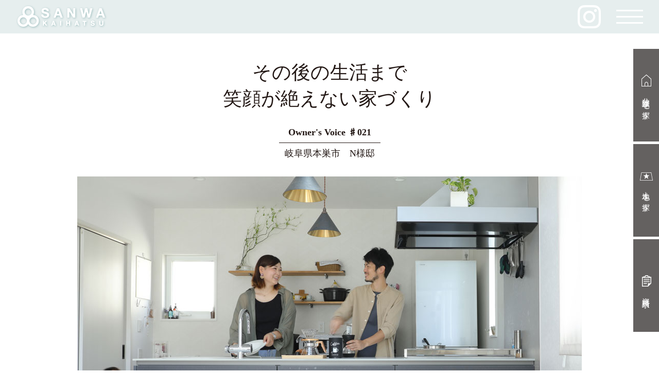

--- FILE ---
content_type: text/html
request_url: https://tochi-sanwa.jp/voice/content021/
body_size: 14040
content:
<!DOCTYPE html>
<html lang="ja">
	<head>
		<meta charset="utf-8">
		<meta http-equiv="X-UA-Compatible" content="IE=edge">
		<meta name="viewport" content="width=device-width">
		<meta name="format-detection" content="telephone=no, email=no, address=no">
		<meta name="keywords" content="">
		<meta name="description" content="マイホームを持つまでのプロセスをお客様に体験談としてインタビューしました。建売取扱いエリア-美濃加茂市、可児市、関市、加茂郡、多治見市、各務原市、本巣市、大垣市、笠松。">
		
		<title>その後の生活まで笑顔が絶えない家づくり｜お客様の声｜讃建サンワ開発</title>
		<link rel="icon" type="image/x-icon" href="/shared/img/favicon.ico">
		<link rel="apple-touch-icon" href="/shared/img/apple-touch-icon.png" sizes="180x180">
		<link rel="icon" type="image/png" href="/shared/img/android-touch-icon.png" sizes="192x192">
		<link rel="stylesheet" href="/shared/css/basic.css">
		<link rel="stylesheet" href="/shared/css/style.css">
		<link rel="stylesheet" href="/shared/css/voice_detail.css">
		
		<!-- JS -->
		<script src="/shared/js/lib.js"></script>
		<script src="/shared/js/common.js"></script>

		<!-- Google Tag Manager -->
		<script>(function(w,d,s,l,i){w[l]=w[l]||[];w[l].push({'gtm.start':
		new Date().getTime(),event:'gtm.js'});var f=d.getElementsByTagName(s)[0],
		j=d.createElement(s),dl=l!='dataLayer'?'&l='+l:'';j.async=true;j.src=
		'https://www.googletagmanager.com/gtm.js?id='+i+dl;f.parentNode.insertBefore(j,f);
		})(window,document,'script','dataLayer','GTM-WR53G4P');</script>
		<!-- End Google Tag Manager -->
	</head>
	<body>
	<!-- Google Tag Manager (noscript) -->
	<noscript><iframe src="https://www.googletagmanager.com/ns.html?id=GTM-WR53G4P"
	height="0" width="0" style="display:none;visibility:hidden"></iframe></noscript>
	<!-- End Google Tag Manager (noscript) -->
		<div id="site" class="site">
			<header id="header" class="header">
				<div class="headerBlock">
					<div class="logoBlock">
						<div class="logoBox">
							<a href="/"><img src="/shared/img/logo.png" alt="株式会社 讃建サンワ開発"></a>
						</div>
						<div class="instaBox">
							<a href="https://www.instagram.com/___sanwa.kaihatsu/" target="_blank"><img src="/shared/img/icon_insta_menu.png" alt="Instagram" width="45"></a>
						</div>
						<button id="slidemenu-btn" class="slidemenu-btn">
							<span class="menu-icon"></span>
						</button>
					</div>
					<div class="gnav" data-breakpoint="767">
						<nav>
							<p class="f17 sp_mb10 sp"><a href="/">HOME</a></p>
							<ul class="nav01">
								<li><a href="/readybuilt/">分譲住宅を探す</a></li>
								<li><a href="/landsale/">土地を探す</a></li>
								<li><a href="/custombuilt/">規格・注文住宅<p class="f13">セミオーダー・フルオーダー</p></a></li>
								<li><a href="/reform/">リフォーム<span class="pc">・</span><br class="sp">リノベーション</a></li>
							</ul>
							<ul class="nav02">
								<li><a href="/voice/">お客様の声</a></li>
								<li><a href="/flow/">家づくりの流れ</a></li>
								<li><a href="/quality/">高品質な分譲住宅をお届けできる理由</a></li>
								<li><a href="/ability/">構造と性能</a></li>
								<li><a href="/design/">分譲住宅 デザイン・間取り・収納事例</a></li>
							</ul>
							<ul class="nav03">
								<li><a href="/works/">施工事例</a></li>
								<li><a href="/mama/">ユーザー目線の家づくり</a></li>
								<li><a href="/newsevent/">お知らせ・イベント</a></li>
								
								<li><a href="/akiya/">空家・空室管理</a></li>
								<li><a href="/assessment/">土地売却 査定のご相談</a></li>
								<li><a href="/staff/">スタッフ紹介</a></li>
								<li><a href="/recruit/">採用情報</a></li>
								<li><a href="/company/">アクセス・会社概要</a></li>
							</ul>
							<ul class="nav04">
								<li><a href="/sdgs/">SDGsへの取り組み</a></li>
								<li><a href="/policy/">プライバシーポリシー</a></li>
							</ul>
							<div class="sns-block">
								<ul class="nav05">
									<li class="blog"><a href="https://ameblo.jp/sanwa-kaihatsu/?frm_id=v.mypage-ameblo--myblog%E2%80%94blog" target="_blank">BLOG</a></li>
									<li><a href="https://www.instagram.com/___sanwa.kaihatsu/" target="_blank"><img src="/shared/img/icon_insta.png" alt="Instagram" width="103"></a></li>
									<li class="tel">
										<p data-action="call" data-tel="0120-18-2175">
											<span>お電話でのお問い合わせはこちら</span>
											<strong>0120-18-2175</strong>
										</p>
									</li>
									<li class="inquiry">
										<a href="/inquiry/">
											見学希望・お問い合わせ<span class="sp">・</span><br class="pc">資料請求
										</a>
									</li>
								</ul>
							</div>
						</nav>
					</div>
				</div>
				<!-- サイドメニュー -->
				<div class="sideMenu">
					<ul>
						<li><a href="/readybuilt/"><img src="/shared/img/sidemenu-icon01.png" width="19" height="23" alt="">分譲住宅を<br class="sp">探す</a></li>
						<li><a href="/landsale/"><img src="/shared/img/sidemenu-icon02.png" width="25" height="16" alt="">土地を<br class="sp">探す</span></a></li>
						<li><a href="/inquiry/"><img src="/shared/img/sidemenu-icon03.png" width="18" height="22" alt="">資料請求</a></li>
						<li class="sp"><p data-action="call" data-tel="0120-18-2175">TEL<span><img src="/shared/img/sidemenu-icon04.png" width="14" height="21" alt=""></span></p></li>
					</ul>
				</div>
				<!-- サイドメニュー end -->
			</header>
			<main class="contents voice">
				<div class="inBlock">
					<h1>その後の生活まで<br>
					笑顔が絶えない家づくり</h1>
					
					<div class="number f18 mb30">
						<span class="yuminchoB">Owner's Voice  ♯021</span>
						<p>岐阜県本巣市　N様邸</p>
					</div>
					
					<div class="main-photo mb60"><img src="img/content_main.jpg" width="980" height="" alt=""></div>
					
					<div class="cf mb50">
						<div class="txt fl">
							<h2>クオリティーの高い建売住宅が決め手。必ず良い注文住宅が建てられると思いました。</h2>
							<p>以前住んでいた1LDKのアパートが手狭になり、広い部屋に引っ越すくらいなら年齢的にも家を建てたいと考えていました。数社回る中で、友人に讃建サンワ開発さんの住宅イベントがあることを教えてもらい、分譲住宅を見学してびっくり。建売では珍しい吹き抜けやアクセントクロスがいろいろと使ってあり、「注文住宅かな？」と思うほど素敵な作りでした。他社もいろいろ見学しましたが、讃建サンワ開発さんがダントツ！価格帯もお値打ちで、建売住宅でこれだけのクオリティーが出せるなら、注文住宅もきっとすごくいいものが建つだろうと思いました。</p>
							<p>また、地元から離れた会社でしたが、HPやパンフレットでダムや道路など美濃加茂方面では大きな仕事をたくさんされている実績を拝見して、これなら会社も長く続くだろうという安心感がありました。</p>
						</div>
						<div class="photo fr">
							<img src="img/content_01.jpg" width="460" height="348" alt="">
						</div>
					</div>
					
					<div class="cf mb50">
						<div class="txt fr">
							<h2>こだわりのデザインと家事動線。</h2>
							<p>スッキリとした空間で生活感を出さないようにしながらも、おしゃれな空間にしたかったので、広い収納やディスプレイボードを取り入れて魅せる場所、隠す場所のバランスに気を付けました。キッチンも、自分好みのアイテムを飾ることでモチベーションが上がる空間になりました。玄関入ってすぐに配置した洗面も、脱衣所と分けることで生活感を隠しています。間取りでは、水回りとファミリークローゼットを一直線で繋げて家事動線にこだわりました。ファミリークローゼットはパントリーとしても使えるし、着替えや洗濯のたびに2Fに行く手間がなくなりとっても楽です。</p> 
							<p>一番のお気に入りは、やっぱりリビング。吹き抜けのおかげで明るくて開放感があり、お昼の賑やかな時間も、夜の静かな時間もゆったり気持ちよく過ごせます。断熱性の高いサッシを採用したのは正解でした。</p> 
						</div>
						<div class="photo fl">
							<img src="img/content_02.jpg" width="460" height="356" alt="">
							<p class="caption">お気に入りの空間で家事も楽しく♪</p>
						</div>
					</div>
					
					<div class="cf mb50">
						<div class="txt fl">
							<h2>住む側の人のことを考えていることが伝わってきた。</h2>
							<p>注文住宅は一から全て決めていくので悩むこともたくさんありましたが、時間がない中でも担当の佐藤さんが打ち合わせをスムーズに進めてくださったおかげで、しっかり決めていくことができました。急かすことなく毎回優しい雰囲気で迎えていただけたことがとっても嬉しかったです。私のこだわりで支給物がとっても多い中、監督さんも嫌な顔せず快く対応してくださいました。みなさん住む側の私たちのことを考えて造ってくださっていることが会話の中から伝わってきて、とても嬉しかったです。</p>
						</div>
						<div class="photo fr">
							<img src="img/content_03.jpg" width="460" height="356" alt="">
							<p class="caption">子どもの成長とともにいつまでも暮らしたい^^</p>
						</div>
					</div>
					
					<div class="bottom-img mb80 cf">
						<div class="cf">
							<div class="fl"><img src="img/content_05.jpg" alt=""></div>
							<div class="fr"><img src="img/content_06.jpg" alt=""></div>
						</div>
						<p class="caption">家族が集うリビングは、優しい陽が溢れるくつろぎの空間に。ウォークスルーのシューズクロークはたくさん入るのでスッキリ収納できます。</p>
					</div>
					
					<div class="tac"><div class="button01"><a href="/voice/">一覧に戻る</a></div></div>
				
				</div>
			</main>
			<footer class="footer">
				<div class="contact-block">
					<p class="title mb25">
						ご質問・ご相談など<br>
						お気軽にお問い合わせください
					</p>
					<ul class="flexBox jc-sb">
						<li>
							<div><a href="/inquiry/"><img src="/img/contact_catalog.png" alt="" width="127">カタログ資料請求</a></div>
						</li>
						<li>
							<div><a href="/newsevent/"><img src="/img/contact_event.png" alt="" width="95">イベントに行く</a></div>
						</li>
						<li>
							<div><a href="/inquiry/"><img src="/img/contact_mail.svg" alt="" width="49">お問い合わせ</a></div>
						</li>
						<li>
							<div class="mb5">
								お電話でのお問い合わせはこちら<br>
								<p data-action="call" data-tel="0120-18-2175">0120-18-2175</p>
							</div>
							<span class="f16">受付時間 9：00～18：00</span>
						</li>
					</ul>
				</div>
				<div class="footerTop flexBox">
					<div class="information">
						<p class="logo mb20"><img src="/shared/img/foot_logo.svg" alt="" width="218"></p>
						<p class="mb20 sp_mb25">株式会社讃建サンワ開発<br>
						<span class="adress">〒505-0031<br class="pc">岐阜県美濃加茂市新池町2丁目4-10<br>
						TEL. 0574-28-1885　FAX. 0574-28-1827</span></p>
						<p class="mb30 sp_mb35">
							<a href="https://ameblo.jp/sanwa-kaihatsu/?frm_id=v.mypage-ameblo--myblog%E2%80%94blog" target="_blank"><img class="blog mr30" src="/shared/img/foot_blog.png" alt="BLOG" width="97" height="33"></a>
							<a href="https://www.instagram.com/___sanwa.kaihatsu/" target="_blank"><img class="insta" src="/shared/img/foot_insta.png" alt="Instagram" width="115" height="32"></a>
						</p>
						<a class="sdgs-link" href="/sdgs/">SDGsへの取り組み</a>
					</div>
					<div class="fnav">
						<div>
							<ul>
								<li><a href="/">HOME</a></li>
								<li><a href="/readybuilt/">分譲住宅を探す</a></li>
								<li><a href="/landsale/">土地を探す</a></li>
								<li><a href="/custombuilt/">規格・注文住宅</a></li>
								<li><a href="/newsevent/">お知らせ・イベント</a></li>
								<li>
									まるで注文住宅のクオリティー
									<ul>
										<li><a href="/quality/">高品質な分譲住宅をお届けできる理由</a></li>
										<li><a href="/ability/">構造と性能</a></li>
										<li><a href="/design/">デザイン・間取り・収納事例</a></li>
									</ul>
								</li>
								<li><a href="/flow/">家づくりの流れ</a></li>
							</ul>
						</div>
						<div>
							<ul>
								<li><a href="/voice/">お客様の声</a></li>
								<li><a href="/works/">施工事例</a></li>
								<li><a href="/reform/">リフォーム・リノベーション</a></li>
								<li><a href="/mama/">ユーザー目線の家づくり</a></li>
								<li><a href="/assessment/">土地売却</a></li>
								<li><a href="/akiya/">空家・空室管理</a></li>
								
								<li><a href="/company/">アクセス・会社概要</a></li>
								<li><a href="/staff/">スタッフ紹介</a></li>
							</ul>
						</div>
					</div>
				</div>
				<div class="tac">
					<a class="f12 under-line" href="/policy/">プライバシーポリシー</a><span class="copyright"> &copy; 2012 SANKEN SANWA KAIHATSU ALL RIGHTS RESERVED.</span>
				</div>
			</footer>
			<a id="js-btn-pagetop" class="js-btn-pagetop" href="#"><span></span></a>
		</div>
	</body>
</html>


--- FILE ---
content_type: text/css
request_url: https://tochi-sanwa.jp/shared/css/basic.css
body_size: 30200
content:
@charset "utf-8";
/* ------------------------------
 リセット
------------------------------ */
* {
border:0;
margin:0;
padding:0;
-webkit-box-sizing:border-box;
-moz-box-sizing:border-box;
-ms-box-sizing:border-box;
-o-box-sizing:border-box;
box-sizing:border-box;
font:inherit;
font-family:inherit;
font-size:100%;
font-style:inherit;
font-weight:inherit;
text-decoration:none;
vertical-align:baseline;
box-sizing: border-box;
}
html {font-size:62.5%; width:100%; height:100%;}
body {
font-size:10px;
font-size:1.0rem;
line-height:1;
position:relative;
text-align:center;
-webkit-text-size-adjust:100%;
-webkit-font-smoothing:antialiased;
-moz-osx-font-smoothing:grayscale;
width:100%;
height:100%;
}
article, aside, dialog, figure, footer, header, main, menu, nav, section {display:block;}
audio, canvas, video {display:inline-block;}
hr {display:block;}
ol, ul {list-style:none;}
blockquote, q {quotes:none;}
blockquote:before, blockquote:after, q:before, q:after {content:""; content:none;}
input, select {vertical-align:middle;}
table {border-collapse:collapse; border-spacing:0; empty-cells:show;}

/* ------------------------------
 サイト全体
------------------------------ */
html, body {
	margin: 0 auto;
	background-color: #fff;
	color: #231815;
	font-family: '游明朝','Yu Mincho',YuMincho,'Hiragino Mincho Pro',serif;
	line-height: 1.75;
	font-weight: 500;
	word-wrap: break-word;
	-webkit-text-size-adjust: 100%;
	text-align: left;
}
.yumincho{
  font-family :'Yu Mincho','YuMincho', sans-serif;
}
.yugothic {
  font-family: YuGothic, "Yu Gothic Medium", "Yu Gothic", Meiryo, sans-serif;
}
/* ---Win細い--- */
.yuminchoR{
  font-family :'Yu Mincho Regular', 'Yu Mincho','YuMincho Medium',serif;
}
/* ---Win標準--- */
.yuminchoB{
  font-family :'Yu Mincho Regular', 'Yu Mincho','YuMincho Medium',serif;
  font-weight: 900;
}
.site {
	overflow: hidden;
	width: 100%;
	margin: 0;
	padding: 0;
	font-size: 1.6rem;
	line-height: 1.75;
}
img {
	max-width: 100%;
	height: auto;
	vertical-align: bottom;
}
.cf:after {
	content: "";
	clear: both;
	display: block;
}
.fl { float: left; }
.fr { float: right; }
.tal { text-align: left !important; }
.tac { text-align: center !important; }
.tar { text-align: right !important; }
.vat { vertical-align: top; }
.vam { vertical-align: middle; }
.vab { vertical-align: bottom; }
strong, .bold { font-weight: bold; }
.nobold { font-weight: 500 !important; }
.auto {
	margin-left: auto;
	margin-right: auto;
}
input.none { display:none; }
/* 行スペース */
.t1 { margin-top: 1.75em; }
.b1 { margin-bottom: 1.75em; }
.b2 { margin-bottom: 3.5em; }
.b3 { margin-bottom: 5.25em; }
/* スペース */
.mt5 { margin-top: 5px !important; }
.mt10 { margin-top: 10px !important; }
.mt15 { margin-top: 15px !important; }
.mt25 { margin-top: 25px !important; }
.mt20 { margin-top: 20px !important; }
.mt80 { margin-top: 80px !important; }
.mb0 { margin-bottom: 0 !important; }
.mb5 { margin-bottom: 5px !important; }
.mb10 { margin-bottom: 10px !important; }
.mb15 { margin-bottom: 15px !important; }
.mb20 { margin-bottom: 20px !important; }
.mb25 { margin-bottom: 25px !important; }
.mb30 { margin-bottom: 30px !important; }
.mb35 { margin-bottom: 35px !important; }
.mb40 { margin-bottom: 40px !important; }
.mb50 { margin-bottom: 50px !important; }
.mb60 { margin-bottom: 60px !important; }
.mb70 { margin-bottom: 70px !important; }
.mb80 { margin-bottom: 80px !important; }
.mb100 { margin-bottom: 100px !important; }
.mb120 { margin-bottom: 120px !important; }
.mb130 { margin-bottom: 130px !important; }
.mb140 { margin-bottom: 140px !important; }
.mb150 { margin-bottom: 150px !important; }
.mb160 { margin-bottom: 160px !important; }
.mb170 { margin-bottom: 170px !important; }
.mb180 { margin-bottom: 180px !important; }
.ml0 { margin-left: 0 !important; }
.ml5 { margin-left: 5px !important; }
.ml10 { margin-left: 10px !important; }
.ml20 { margin-left: 20px !important; }
.ml50 { margin-left: 50px !important; }
.ml2rem { margin-left: 2rem !important; }
.mr0 { margin-right: 0 !important; }
.mr5 { margin-right: 5px !important; }
.mr10 { margin-right: 10px !important; }
.mr20 { margin-right: 20px !important; }
.mr30 { margin-right: 30px !important; }
.nopd { padding: 0 !important; }
/* リンク */
a {
	color: #231815;
	text-decoration: none;
	-webkit-transition: 0.3s ease-in-out;
	-moz-transition: 0.3s ease-in-out;
	-o-transition: 0.3s ease-in-out;
	transition: 0.3s ease-in-out;
}
a.under-line{
	text-decoration: underline;
}
@media print, screen and (min-width: 768px) {
	a:hover {
		opacity: 0.7;
	}
}
a:focus {
	outline: 0;
}
.cms_text a,
.cms_image a {
	color: #d90048;
	text-decoration: underline;
}
a.cms_inner_blank {
	text-decoration: underline;
}
@media screen and (min-width: 768px) {
	.contents a,
	.contentsWide a {
		transition: .3s ease-in-out;
	}
	/*.contents a:hover,
	.contentsWide a:hover {
		opacity: .5;
	}*/
}
/* カラー */
.red { color: #e50041; }
.white { color: #fff; }
.blue { color: #8aa3a6; }
.orange { color: #be722e; }

/* フォントサイズ */
.f11 { font-size: 1.1rem; }
.f12 { font-size: 1.2rem; }
.f13 { font-size: 1.3rem; }
.small, small,
.f14 { font-size: 1.4rem; }
.f15 { font-size: 1.5rem; }
.f16 { font-size: 1.6rem; }
.f17 { font-size: 1.7rem; }
.big,
.f18 { font-size: 1.8rem; }
.f19 { font-size: 1.9rem; }
.f20 { font-size: 2rem; }
.f21 { font-size: 2.1rem; }
.f22 { font-size: 2.2rem; }
.f23 { font-size: 2.3rem; }
.f24 { font-size: 2.4rem; }
.f25 { font-size: 2.5rem; }
.f28 { font-size: 2.8rem; }
.f32 { font-size: 3.2rem; }
/* 上付き */
sup {
	font-size: 1.3rem;
	vertical-align:top;
}
/* 下付き */
sub {
	font-size: 1.3rem;
	vertical-align:bottom;
}
/* 強調 */
em { font-style: italic; }
/* 打消し */
del { text-decoration: line-through; }
/* 引用・転用 */
blockquote { margin: 1em 3em; }
/* 非表示 */
.hide { display: none; }
/* インラインブロック */
.inline-block {
	display: inline-block;
}
/* インデント */
.ti1c {
	padding-left: 1em;
	text-indent: -1em;
}
/* ------------------------------
 サイト全体（PC）
------------------------------ */
@media print, screen and (min-width: 768px) {
	.pc { display: block !important; }
	.sp { display: none !important;}
	.pc_tal { text-align: left; }
	.pc_tac { text-align: center; }
	.pc_tar { text-align: right; }
	.pc_bold { font-weight: bold;}
	.pc_nobr br { display: none; }
	/* スペース */
	.pc_mb0 { margin-bottom: 0 !important }
	.pc_mb10 { margin-bottom: 10px !important; }
	.pc_mb20 { margin-bottom: 20px !important; }
	.pc_mb30 { margin-bottom: 30px !important; }
	.pc_mb40 { margin-bottom: 40px !important; }
	.pc_mb50 { margin-bottom: 50px !important; }
	.pc_mb60 { margin-bottom: 60px !important; }
	.pc_mb80 { margin-bottom: 80px !important; }
	.pc_mb100 { margin-bottom: 100px !important; }
	.pc_mr0 { margin-right: 0 !important; }
	.pc_mr10 { margin-right: 10px !important; }
	/* TEL Link */
	a[href^="tel:"] {
		color: #000;
		text-decoration: none;
		pointer-events: none;
		cursor: default;
	}
}
/* ------------------------------
 サイト全体（SP）
------------------------------ */
@media screen and (max-width: 767px) {
	html, body {
		min-width: 100%;
		max-width: 100%;
	}
	.site { min-width: 0;}
	.pc { display: none !important; }
	.sp { display: block !important; }
	.sp_db { display: block !important; }
	.sp_tac { text-align: center !important; }
	.sp_tal { text-align: left !important; }
	.sp_nobr br { display: none; }
	.fl, .fr { float: none; }
	/* スペース */
	.sp_mt50 { margin-top: 50px !important; }
	.mt25 { margin-top: 20px !important; }
	.mt80 { margin-top: 50px !important; }
	.mb15 { margin-bottom: 10px !important; }
	.mb20 { margin-bottom: 15px !important; }
	.mb25 { margin-bottom: 15px !important; }
	.mb30 { margin-bottom: 20px !important; }
	.mb35 { margin-bottom: 20px !important; }
	.mb40 { margin-bottom: 25px !important; }
	.mb50 { margin-bottom: 30px !important; }
	.mb60 { margin-bottom: 40px !important; }
	.mb70 { margin-bottom: 40px !important; }
	.mb80 { margin-bottom: 40px !important; }
	.mb100 { margin-bottom: 50px !important; }
	.mb120 { margin-bottom: 60px !important; }
	.mb130 { margin-bottom: 60px !important; }
	.mb140 { margin-bottom: 60px !important; }
	.mb150 { margin-bottom: 60px !important; }
	.mb160 { margin-bottom: 60px !important; }
	.mb170 { margin-bottom: 60px !important; }
	.mb180 { margin-bottom: 80px !important; }
	.sp_mt30 { margin-top: 30px !important; }
	.sp_mb5 { margin-bottom: 5px !important; }
	.sp_mb10 { margin-bottom: 10px !important; }
	.sp_mb15 { margin-bottom: 15px !important; }
	.sp_mb20 { margin-bottom: 20px !important; }
	.sp_mb25 { margin-bottom: 25px !important; }
	.sp_mb30 { margin-bottom: 30px !important; }
	.sp_mb35 { margin-bottom: 35px !important; }
	.sp_mb50 { margin-bottom: 50px !important; }
	.sp_mb60 { margin-bottom: 60px !important; }
	.sp_mb80 { margin-bottom: 80px !important; }
	.sp_mr0 { margin-right: 0 !important; }
	/* フォントサイズ */
	.sp_f14 { font-size: 1.4rem; }
	.sp_f15 { font-size: 1.5rem !important; }
	.sp_f19 { font-size: 1.9rem; }
	.f21 { font-size: 2rem; }
	.f23 { font-size: 2rem; }
	.f24 { font-size: 2rem; }
	.f25 { font-size: 2rem; }
	.f28 { font-size: 2rem; }
	.f32 { font-size: 2.7rem; }
	.nobr br { display: none; }
}

/* ------------------------------
 ヘッダー
------------------------------ */
.header {
	position: fixed;
	z-index: 1000;
	width: 100%;
	margin: 0;
	padding: 0;
	background: rgba(131,171,172,0.2);
}
.headerBlock {
	width: 100%;
	text-align: left;
}
/* ロゴ */
.logoBox {
	display: flex;
	align-items: center;
	width: auto;
}
.instaBox {
		position: absolute;
		top: 10px;
		right: 113px;
}
/* ------------------------------
 ヘッダー（PC）
------------------------------ */
@media print, screen and (min-width: 768px) {
	.header {
		min-width: 1240px;
		height: 65px;
		padding-left: 30px;
	}
    .headerBlock {
		display: flex;
		justify-content: space-between;
		align-items: center;
		height: 65px;
	}
	.logoBox {
		height: 65px;
	}
	/* ロゴ */
	.logoBox > a:hover {
		opacity: 1;
	}
	.logoBlock {
		position: relative;
		top: 0;
		left: 0;
		z-index: 10;
		width: 100%;
	}
	/* グローバルナビ 開閉ボタン */
	.slidemenu-btn {
		display: block;
		position: absolute;
		top: 0;
		right: 0;
		width: 115px;
		height: 65px;
		background-color: transparent;
	}
	.menu-icon,
	.menu-icon:before,
	.menu-icon:after {
		display: block;
		position: absolute;
		width: 52px;
		height: 3px;
		background: #fff;
	}
	.menu-icon:before,
	.menu-icon:after {
		transition: color .25s ease;
	}
	.page-open-slidemenu .menu-icon:before,
	.page-open-slidemenu .menu-icon:after {
		background: #fff;
	}
	.menu-icon:before,
	.menu-icon:after {
		content: "";
		transform-origin: 50% 50%;
	}
	.menu-icon {
		top: 0;
		bottom: 0;
		left: 0;
		right: 0;
		margin: auto;
		transition: all .25s ease-out;
	}
	.menu-icon:before {
		top: -12px;
		transition: transform .1s ease-out;
	}
	.menu-icon:after {
		bottom: -12px;
		transition: transform .1s ease-out;
	}
	.page-open-slidemenu .menu-icon:before {
		top: -7px;
	}
	.page-open-slidemenu .menu-icon:after {
		bottom: -7px;
	}
	.page-open-slidemenu .menu-icon {
		background: transparent;
	}
	.page-open-slidemenu .menu-icon:before {
		transform: translateY(7px) rotate(45deg);
		transition: transform .1s ease-out .25s;
	}
	.page-open-slidemenu .menu-icon:after {
		transform: translateY(-7px) rotate(-45deg);
		transition: transform .1s ease-out .25s;
	}
	/* グローバルナビ */
	.headerBlock .gnav {
		visibility: hidden;
		opacity: 0;
		position: fixed;
		top: 0;
		left: 0;
		width: 100%;
		padding: 100px 0 0;
		background-color: #80a7a8;
		transition: visibility 0s step-start .3s, opacity .3s ease-in-out;
	}
	.page-open-slidemenu .headerBlock .gnav {
		visibility: visible;
		opacity: 1;
		overflow-y: auto;
	}
	.page-open-slidemenu .headerBlock .gnav nav{
		width: 1077px;
		margin: 0 auto;
		position: relative;
		padding-bottom: 100px;
	}
	.page-open-slidemenu .headerBlock .gnav > li {
		position: relative;
		text-align: left;
		z-index: 1;
	}
	/* グローバルナビ メニュー */
	.headerBlock .gnav li {
		position: relative;
		z-index: 3;
	}
	.headerBlock .gnav ul{
		display: flex;
		flex-flow: row wrap;
	}
	.nav01{
		font-size: 1.5rem;
		justify-content: space-between;
	}
	.nav01 li{
		width: 262px;
		margin-bottom: 33px;
	}
	.nav01 li a{
		width: 100%;
		height: 60px;
		display: block;
		color: #fff;
		background: #fff;
		display: flex;
		flex-flow: row wrap;
		align-items: center;
		justify-content: center;
		text-align: center;
		line-height: 1;
		color: #759798;
	}
	.nav01 li a p{
		width: 100%;
		margin-top: -18px;
	}
	.nav01 li:nth-child(3) a {
		padding-top: 10px;
	}
	.nav02, .nav03, .nav04{
		font-size: 1.4rem;
	}
	.nav02 li a,
	.nav03 li a,
	.nav04 li a,
	.nav05 li a{
		width: 100%;
		height: 46px;
		display: block;
		color: #fff;
		display: flex;
		flex-flow: row wrap;
		align-items: center;
		justify-content: center;
		text-align: center;
		line-height: 1;
	}
	.nav02 li:nth-child(2) {
		margin-right: 200px;
	}
	.nav02 li{
		width: 305px;
		margin-right: 11px;
		margin-bottom: 15px;
	}
	.nav02 li a{
		border: solid 1px #fff;
	}
	.nav03 {
		margin-top: 10px;
	}
	.nav03 li{
		width: 167px;
		margin-right: 11px;
		margin-bottom: 15px;
	}
	.nav03 li a{
		border-bottom: solid 1px #fff;
	}
	.nav04 li{
		margin: 0 17px;
	}
	.nav04 li a:before{
		content: "・";
	}
	.nav05 li:not(:nth-last-child(-n+2)){
		height: 90px;
		display: flex;
		align-items: center;
		margin-right: 30px;
		font-size: 1.5rem;
	}
	.sns-block{
		position: absolute;
		bottom: 35px;
		right: 0;
	}
	.sns-block .tel{
		width: 336px;
		height: 90px;
		border-radius: 10px;
		border: solid 1px #fff;
		text-align: center;
		margin-left: 17px;
		color: #fff;
		padding-top: 13px;
	}
	.sns-block .inquiry{
		width: 270px;
		height: 90px;
		border-radius: 10px;
		border: solid 1px #fff;
		text-align: center;
		margin-left: 17px;
		color: #fff;
		padding-top: 20px;
		font-size: 1.8rem;
		padding-top: 0;
	}
	.sns-block .inquiry a{
		width: 270px;
		height: 90px;
		line-height: 1.4 !important;
	}
	.sns-block .tel span{
		width: 100%;
		display: block;
		font-size: 1.5rem;
	}
	.sns-block .tel strong{
		font-size: 3.5rem;
		margin-top: 3px;
		background: url(../img/icon_free.svg) no-repeat 0 center / 43px auto;
		padding-left: 50px;
		display: inline-block;
		line-height: 1;
	}
	.sns-block .blog{
		background: url(../img/icon_blog.svg) no-repeat 0 center / 28px 28px;
		padding-left: 35px;
	}
	.sns-block .blog:hover{
		opacity: 0.7;
		-webkit-transition: 0.3s ease-in-out;
		-moz-transition: 0.3s ease-in-out;
		-o-transition: 0.3s ease-in-out;
		transition: 0.3s ease-in-out;
	}
}
/* ------------------------------
 ヘッダー（SP）
------------------------------ */
@media print, screen and (max-width: 767px) {
	.header {
		min-width: 320px;
		height: 50px;
	}
    .headerBlock {
		display: flex;
		justify-content: space-between;
		align-items: center;
		height: 50px;
	}
	.logoBox {
		height: 50px;
	}
	.logoBox img{
		width: 126px;
	}
	.instaBox {
			width: 35px;
			position: absolute;
			top: 8px;
			right: 65px;
	}
	/* ロゴ */
	.logoBlock {
		position: relative;
		top: 0;
		left: 0;
		z-index: 10;
		width: 100%;
		padding-left: 20px;
	}
	/* グローバルナビ 開閉ボタン */
	.slidemenu-btn {
		display: block;
		position: absolute;
		top: 0;
		right: 0;
		width: 70px;
		height: 50px;
		background-color: transparent;
	}
	.menu-icon,
	.menu-icon:before,
	.menu-icon:after {
		display: block;
		position: absolute;
		width: 35px;
		height: 2px;
		background: #fff;
	}
	.menu-icon:before,
	.menu-icon:after {
		transition: color .25s ease;
	}
	.page-open-slidemenu .menu-icon:before,
	.page-open-slidemenu .menu-icon:after {
		background: #fff;
	}
	.menu-icon:before,
	.menu-icon:after {
		content: "";
		transform-origin: 50% 50%;
	}
	.menu-icon {
		top: 0;
		bottom: 0;
		left: 0;
		right: 0;
		margin: auto;
		transition: all .25s ease-out;
	}
	.menu-icon:before {
		top: -10px;
		transition: transform .1s ease-out;
	}
	.menu-icon:after {
		bottom: -10px;
		transition: transform .1s ease-out;
	}
	.page-open-slidemenu .menu-icon:before {
		top: -8px;
	}
	.page-open-slidemenu .menu-icon:after {
		bottom: -6px;
	}
	.page-open-slidemenu .menu-icon {
		background: transparent;
	}
	.page-open-slidemenu .menu-icon:before {
		transform: translateY(7px) rotate(45deg);
		transition: transform .1s ease-out .25s;
	}
	.page-open-slidemenu .menu-icon:after {
		transform: translateY(-7px) rotate(-45deg);
		transition: transform .1s ease-out .25s;
	}
	/* グローバルナビ */
	.headerBlock .gnav {
		visibility: hidden;
		opacity: 0;
		position: fixed;
		top: 0;
		left: 0;
		width: 100%;
		max-height: 100%;
		height: 100%;
		padding: 70px 20px 0;
		background-color: #80a7a8;
		z-index: 5;
		transition: visibility 0s step-start .3s, opacity .3s ease-in-out;
	}
	.headerBlock .gnav a{
		color: #fff;
	}
	.page-open-slidemenu .headerBlock .gnav {
		visibility: visible;
		opacity: 1;
		overflow-y: auto;
	}
	.page-open-slidemenu .headerBlock .gnav nav{
		width: 100%;
		padding-bottom: 100px;
	}
	.page-open-slidemenu .headerBlock .gnav > li {
		position: relative;
		text-align: left;
		z-index: 1;
	}
	/* グローバルナビ メニュー */
	.headerBlock .gnav li {
		position: relative;
		z-index: 3;
	}
	.headerBlock .gnav ul{
		display: flex;
		flex-flow: row wrap;
	}
	.nav01{
		font-size: 1.5rem;
		justify-content: space-between;
		margin-bottom: 10px;
	}
	.nav01 li{
		width: 49%;
		margin-bottom: 7px;
	}
	.nav01 li a{
		width: 100%;
		height: 78px;
		display: block;
		color: #759798 !important;
		background: #fff;
		display: flex;
		flex-flow: row wrap;
		align-items: center;
		justify-content: center;
		text-align: center;
		line-height: 1;
	}
	.nav01 li a p{
		width: 100%;
		margin-top: -28px;
		font-size: 1.1rem;
		letter-spacing: -1.5px;
	}
	.nav01 li:nth-child(3) a {
		padding-top: 13px;
	}
	.nav02, .nav03, .nav04{
		font-size: 1.4rem;
	}
	.nav02 li a,
	.nav03 li a,
	.nav04 li a{
		width: 100%;
		height: 46px;
		display: block;
		display: flex;
		flex-flow: row wrap;
		align-items: center;
		justify-content: center;
		text-align: center;
		line-height: 1;
	}
	.nav02 li{
		width: 100%;
		margin-bottom: 8px;
	}
	.nav02 li a{
		border: solid 1px #fff;
		text-align: left;
		justify-content: start;
		padding-left: 15px;
	}
	.nav03 {
		margin-top: 20px;
		justify-content: space-between;
	}
	.nav03 li{
		width: 49%;
	}
	.nav03 li:last-child{
		width: 100%;
	}
	.nav03 li a{
		border-bottom: solid 1px #fff;
	}
	.nav04 li{
		width: 49%;
		margin: 0;
	}
	.nav04 li a:before{
		content: "・";
	}
	.nav05{
	 	display: flex;
		justify-content: center;
	}
	.nav05 li:not(:nth-last-child(-n+2)){
		height: 80px;
		display: flex;
		align-items: center;
	}
	.nav05 li:first-child{
		margin-right: 20px;
	}
	.sns-block .blog{
		background: url(../img/icon_blog.svg) no-repeat 0 center / 28px 28px;
		padding-left: 35px;
	}
	.sns-block .tel{
		width: 100%;
		height: 90px;
		border-radius: 10px;
		border: solid 1px #fff;
		text-align: center;
		color: #fff;
		padding-top: 10px;
	}
	.sns-block .tel span{
		width: 100%;
		display: block;
		margin-bottom: 5px;
		font-size: 1.5rem;
	}
	.sns-block .tel strong{
		font-size: 3.5rem;
		margin-top: 3px;
		background: url(../img/icon_free.svg) no-repeat 0 center / 43px auto;
		padding-left: 50px;
		display: inline-block;
		line-height: 1;
	}
	.sns-block .inquiry{
		width: 100%;
		height: 60px;
		line-height: 60px;
		border-radius: 10px;
		border: solid 1px #fff;
		text-align: center;
		color: #fff;
		padding-top: 0;
		margin-top: 20px;
		font-size: 1.7rem;
	}
	.sns-block .inquiry{
		width: 100%;
		height: 60px;
	}
	.sns-block .inquiry span{
		display: inline-block !important;
	}
}
@media print, screen and (max-width: 320px) {
	.nav03 li a,
	.nav04 li a{
		font-size: 1.2rem;
	}
}
/* ------------------------------
 SIDE NAVI
------------------------------ */
@media print, screen and (min-width: 768px) {
	.sideMenu {
		width: 50px;
		font-size: 1.5rem;
		color: #fff;
		position: fixed;
		top: 95px;
		right: 0;
		z-index: 100;
	}
	.sideMenu li {
		text-align: center;
		margin-bottom: 5px;
	}
	.sideMenu li a {
		height: 180px;
		background-color: rgba(62,58,57,0.8);
		color: #fff;
		line-height: 50px;
		padding: 12px 0;
		text-decoration: none;
		display: block;
		transition: 0.2s ease-in-out;
		letter-spacing: 2px;
  		font-family :'Yu Mincho Regular', 'Yu Mincho','YuMincho Medium',sans-serif;
	}
	.sideMenu li a:hover{
		opacity: 0.7;
	}
	.sideMenu li img {
		vertical-align: middle;
		margin-bottom: 10px;
		margin-left: -6px;
	}
	.sideMenu li a {
		-ms-writing-mode: tb-rl;
		-webkit-writing-mode: vertical-rl;
		-o-writing-mode: vertical-rl;
		writing-mode: vertical-rl;
	}
}
@media print, screen and (max-width: 767px) {
	.sideMenu {
		width: 100%;
		font-size: 1.5rem;
		color: #fff;
		position: fixed;
		bottom: 0;
		z-index: 2;
		line-height: 1.3;
		background: #fff;
	}
	.sideMenu ul{
		display: flex;
		justify-content: space-between;
	}
	.sideMenu li{
		width: calc((100% - 3px) / 4);
	}
	.sideMenu li:not(:last-child) img{
		display: none;
	}
	.sideMenu li a{
		width: 100%;
		height: 60px;
		display: block;
		text-align: center;
		color: #fff;
		text-decoration: none;
		font-weight: bold;
		background: #3e3a39;
		display: flex;
		flex-flow: row wrap;
		justify-content: center;
		align-items: center;
	}
	.sideMenu li a span{
		width: 100%;
		display: block;
		margin-top: -20px;
	}
	.sideMenu li:last-child a span{
		margin-top: 0;
	}
}
/* ------------------------------
 コンテンツ
------------------------------ */
.contentsHome,
.contentsTop,
.contents {
	position: relative;
	width: 100%;
	text-align: left;
}
/* 横幅980px */
.inBlock {
	text-align: left;
}
/* 背景あり */
.bgBlock {
	background-color: #f5f3ee;
}
/* 入力 */
.contents > .inBlock{
	position: relative;
}
.contents > .inBlock > *:last-child {
	margin-bottom: 0;
}
/* ------------------------------
 コンテンツ（PC）
------------------------------ */
@media print, screen and (min-width: 768px) {
	.site {
		min-width: 1240px;
		font-size: 1.5rem;
		line-height: 1.7;
	}
	.menu-layer {
		display: none;
	}
	.contentsHome,
	.contentsTop{
		min-width: 1240px;
		margin: 0 auto;
	}
	.contents{
		min-width: 1240px;
		min-height: 500px;
		margin: 80px auto 100px auto;
	}
	/* 横幅980px */
	.inBlock {
		width: 980px;
		margin-left: auto;
		margin-right: auto;
	}
	.contents .inBlock::after {
		content: "";
		display: block;
		clear: both;
	}
}
/* ------------------------------
 コンテンツ（SP）
------------------------------ */
@media screen and (max-width: 767px) {
	.site {
		min-width: 320px;
		font-size: 1.5rem;
	}
	.page-open-slidemenu .menu-layer {
		visibility: visible;
		opacity: 1;
	}
	.page-open-slidemenu {
		overflow: hidden;
		position: fixed;
	}
	.contentsHome,
	.contentsTop{
		min-width: 320px;
	}
	.contents{
		min-width: 320px;
	}
	/* 入力 */
	.contentsHome .inBlock {
		width: 90%;
		margin-left: 5%;
		margin-right: 5%;
	}
	.contentsTop > .inBlock,
	.contents > .inBlock {
		width: 90%;
		margin-left: 5%;
		margin-right: 5%;
		padding-bottom: 80px;
	}
	/* Wideの場合 */
	.cms_block {
		width: 90%;
		margin-left: 5%;
		margin-right: 5%;
	}
	.cms_block.wide {
		width: 100%;
		margin-left: 0;
		margin-right: 0;
	}
	.cms_block.wide .cms_text{
		width: 90%;
		margin-left: 5%;
		margin-right: 5%;
	}
}

/* ------------------------------
 ご質問・ご相談など
------------------------------ */
.contact-block{
	padding-top: 45px;
	height: 370px;
	background: url(../../img/home_bg03.jpg) no-repeat center top / cover;
	color: #fff;
}
.contact-block .title {
	font-size: 2rem;
	line-height: 1.6;
	color: #557073;
	text-align: center;
}
.contact-block ul{
	width: 824px;
	margin: 0 auto;
}
.contact-block ul li{
	width: 384px;
	margin-bottom: 20px;
	position: relative;
}
.contact-block ul li div{
	background: #fff;
	border-radius: 25px;
}
.contact-block ul li a{
	width: 100%;
	font-size: 2rem;
	color: #557073;
	display: block;
	background: #fff;
	border-radius: 25px;
}
.contact-block ul li:not(:last-child) a{
	padding-left: 145px;
	line-height: 65px;
}
.contact-block ul li img{
	position: absolute;
}
.contact-block ul li:nth-child(1) img{
	top: -8px;
	left: 6px;
}
.contact-block ul li:nth-child(2) img{
	top: -6px;
	left: 25px;
}
.contact-block ul li:nth-child(3) img{
	top: 15px;
	left: 50px;
}
.contact-block ul li:nth-child(4){
	text-align: center;
	color: #557073;
}
.contact-block ul li:nth-child(4) div{
	text-align: center;
	height: 65px;
	padding-top: 10px;
	font-size: 1.4rem;
	line-height: 1;
}
.contact-block ul li:nth-child(4) p{
	font-size: 3.4rem;
	line-height: 1;
	background: url(../../img/contact_free.svg) no-repeat 0 center;
	background-size: 42px auto;
	display: inline-block;
	padding-left: 50px;
	margin-top: 4px;
}
@media screen and (max-width: 767px) {
	.contact-block{
		height: auto;
		padding: 50px 0;
	}
	.contact-block .title {
		font-size: 1.5rem;
		margin-bottom: 30px !important;
	}
	.contact-block ul{
		width: 80%;
	}
	.contact-block ul li{
		width: 100%;
		margin-bottom: 10px;
	}
	.contact-block ul li a{
		background: none;
	}
	.contact-block ul li:not(:last-child) a{
		padding-left: 122px;
		line-height: 55px;
	}
	.contact-block ul li div{
		border-radius: 50px;
	}
	.contact-block ul li a{
		width: 100%;
		font-size: 1.8rem;
		border-radius: 50px;
	}
	.contact-block ul li:nth-child(1) img{
		width: auto;
		height: 70px;
		top: -6px;
		left: 6px;
	}
	.contact-block ul li:nth-child(2) img{
		width: auto;
		height: 70px;
		top: -3px;
		left: 25px;
	}
	.contact-block ul li:nth-child(3) img{
		width: auto;
		height: 28px;
		top: 15px;
		left: 50px;
	}
	.contact-block ul li:nth-child(4) div{
		height: 55px;
		padding-top: 8px;
		font-size: 1.3rem;
		line-height: 1;
	}
	.contact-block ul li:nth-child(4) p{
		font-size: 3rem;
		line-height: 1;
		background: url(../../img/contact_free.svg) no-repeat 0 center;
		background-size: 37px auto;
		padding-left: 45px;
		margin-top: 2px;
	}
	.contact-block .f16 { font-size: 1.4rem; }
}

@media screen and (max-width: 320px) {
	.contact-block ul li:not(:last-child) a{
		padding-left: 100px;
	}
	.contact-block ul li a{
		font-size: 1.5rem;
	}
	.contact-block ul li:nth-child(1) img{
		height: 60px;
		top: 0;
		left: 0;
	}
	.contact-block ul li:nth-child(2) img{
		height: 70px;
		top: -3px;
		left: 10px;
	}
	.contact-block ul li:nth-child(3) img{
		height: 28px;
		top: 15px;
		left: 40px;
	}
	.contact-block ul li:nth-child(4) div{
		font-size: 1.2rem;
	}
	.contact-block ul li:nth-child(4) p{
		font-size: 2.6rem;
		margin-top: 3px;
	}
	.contact-block ul li:nth-child(4) .mb5{
		margin-bottom: 2px !important;
	}
}
/* ------------------------------
 フッター（PC）
------------------------------ */
.footer{
	margin-bottom: 100px;
}
.footerTop{
	width: 900px;
	padding: 35px 0;
	margin: 0 auto;
	font-family: "游ゴシック体", YuGothic, "游ゴシック", "Yu Gothic", sans-serif;
}
.information {
	width: 300px;
	line-height: 1.7;
	font-size: 1.4rem;
}
.information .sdgs-link {
	font-family: '游明朝','Yu Mincho',YuMincho,'Hiragino Mincho Pro',serif;
	width: 260px;
	line-height: 45px;
	display: inline-block;
	border: solid 1px #898989;
	transition: .3s ease-in-out;
	text-align: center;
}
	
/* ナビ */
.fnav {
	width: 600px;
	display: flex;
}
.fnav div:nth-child(1){
	width: 356px;
	padding-left: 30px;
	border-left: solid 1px #595757;
	border-right: solid 1px #595757;
}
.fnav div:nth-child(2){
	padding-left: 30px;
	width: 250px;
}
.fnav li {
	font-size: 1.4rem;
	margin-bottom: 10px;
}
.fnav ul li ul{
	margin-top: 10px;
}
.fnav ul li ul li:before {
	content: "ー";
	margin-right: 5px;
}
.fnav a {
	text-decoration: none;
	transition: .3s ease-in-out;
}
/* コピーライト */
.footer .under-line{
	font-family: "游ゴシック体", YuGothic, "游ゴシック", "Yu Gothic", sans-serif;
}
.copyright {
	font-size: 1.1rem;
	text-align: center;
	margin-left: 20px;
}
/* ------------------------------
 フッター（SP）
------------------------------ */
@media screen and (max-width: 767px) {
	.footer{
		margin-bottom: 20px;
	}
	.footerTop{
		width: 100%;
		padding: 50px 0 30px;
	}
	/* インフォメーション */
	.information {
		width: 280px;
		font-size: 1.4rem;
		line-height: 1.65;
		text-align: left;
		margin: 0 auto;
	}
	.information .logo{
		width: 162px;
		margin: 0 auto;
		margin-bottom: 30px !important;
	}
	.information .adress{
		font-size: 1.3rem;
	}
	.information img.blog{
		width: auto !important;
		height: 38px !important;
	}
	.information img.insta{
		width: auto !important;
		height: 36px !important;
	}
	.information .sdgs-link {
		width: 280px;
	}
	.fnav {
		display: none;
	}
	.copyright {
		font-size: 1rem;
		display: block;
		margin-bottom: 90px;
	}
}

/* ------------------------------
 ページトップ（PC）
------------------------------ */
.js-btn-pagetop {
	display: block;
	position: fixed;
	bottom: 48px;
	right: 48px;
	z-index: 100;
	width: 50px;
	height: 50px;
	border-radius: 50%;
	border: solid 1px #727171;
	cursor: pointer;
	transition: background-color .3s ease-in-out;
	background: #fff;
}
.js-btn-pagetop span {
	content: "";
	position: absolute;
	top: 45%;
	left: 0;
	right: 0;
	width: 13px;
	height: 13px;
	margin: 0 auto;
	border: 0;
	border-top: solid 2px #727171;
	border-right: solid 2px #727171;
	transform: rotate(-45deg);
}
@media print, screen and (min-width: 768px) {
	.js-btn-pagetop:hover {
		opacity: 0.7;
	}
}
@media screen and (max-width: 767px) {
	.js-btn-pagetop {
		bottom: 100px;
		right: 5%;
		width: 41px;
		height: 41px;
	}
	.js-btn-pagetop span {
		top: 45%;
		width: 10px;
		height: 10px;
	}
}

/* ------------------------------
 ノースクリプト
------------------------------ */
#nojs {
	position: absolute;
	top: 0;
	left: 0;
	z-index: 2000;
	width: 100%;
	background-color: #a30000;
	text-align: center;
}
#nojs p {
	padding: 3px 0;
	color: #fff;
}

/* ------------------------------
 印刷用コード
------------------------------ */
@media print {
}
/* 余白 */
@page {
	margin: 9.7mm 9.7mm;
}


--- FILE ---
content_type: text/css
request_url: https://tochi-sanwa.jp/shared/css/style.css
body_size: 6886
content:
@charset "utf-8";

/* ------------------------------
 メインイメージ
------------------------------ */
.heading{
	width: 100%;
	height: 760px;
	position: relative;
	display: flex;
	justify-content: center;
	align-items: center;
}
.heading h1{
	width: 100%;
	font-size: 3.7rem;
	line-height: 1.32;
	font-weight: bold;
	text-align: center;
	color: #fff;
	letter-spacing: 2px;
	margin-top: 65px;
}
.heading h1 span{
	font-size: 1.5rem;
	display: block;
	margin-top: 10px;
}
@media screen and (max-width: 767px) {
	.heading{
		height: 390px;
		margin-bottom: 50px;
	}
	.heading h1{
		font-size: 2.2rem;
		margin-top: 50px;
	}
	.heading h1 span{
		font-size: 1.2rem;
	}
}
/* ------------------------------
 見出し・テキスト（PC）
------------------------------ */
/* H2 */
.contents h2 {/* ---規格・注文住宅で書き換え済--- */
	font-size: 2.7rem;
	line-height: 1.5;
	text-align: center;
	margin-bottom: 40px;
}
.txt-border{
	display: inline-block;
	border-bottom: solid 1px #221815;
}

/* ------------------------------
 見出し・テキスト（SP）
------------------------------ */
@media screen and (max-width: 767px) {
	.contents h2 {
		font-size: 2.2rem;
	}
	.lead{
		font-size: 1.7rem;
		line-height: 1.75;
		text-align: left;
	}
}
/* ------------------------------
 カタログ
------------------------------ */
.catalog-block{
	width: 430px;
	height: 148px;
	background: url(../../img/catalog.png) no-repeat center center / cover;
	z-index: 100;
	position: absolute;
	left: 0;
	bottom: 0;
	text-align: left;
	font-size: 1.5rem;
	padding: 43px 15px 0 0;
}
.catalog-block p{
	width: 198px;
	float: right;
	text-align: center;
	line-height: 1.4;
}
.catalog-block strong{
	font-size: 2.2rem;
	display: block;
	margin-bottom: 10px;
	padding-bottom: 5px;
	border-bottom: solid 1px #000;
}
@media screen and (max-width: 767px) {
	.catalog-block{
		width: 245px;
		height: 85px;
		background: url(../../img/catalog.png) no-repeat 0 center / contain;
		text-align: left;
		font-size: 1rem;
		padding: 26px 7px 0 0;
		letter-spacing: -1.5px;
	}
	.catalog-block p{
		width: 115px;
		float: right;
		text-align: center;
		line-height: 1.3;
	}
	.catalog-block strong{
		font-size: 1.3rem;
		display: block;
		padding-bottom: 3px;
		margin-bottom: 5px;
		border-bottom: solid 1px #000;
	}
}
/* ------------------------------
 横幅（PC）
------------------------------ */
@media print, screen and (min-width: 768px) {
	.w300 {
		width: 300px;
	}
	.w330 {
		width: 330px;
	}
	.w345 {
		width: 345px;
	}
	.w350 {
		width: 350px;
	}
	.w380 {
		width: 380px;
	}
	.w400 {
		width: 400px;
	}
	.w540 {
		width: 540px;
	}
	.w680 {
		width: 680px;
	}
	.w800 {
		width: 800px;
	}
	.w820 {
		width: 820px;
	}
	.w880 {
		width: 880px;
	}
	.w1070 {
		width: 1070px;
	}
}

@media screen and (max-width: 767px) {
	.w300, .w330, .w345, .w350, .w380, .w400, .w540, .w680, .w800, .w820,  .w880, .w1070{
		width: 100%;
	}
}
/* ------------------------------
 ボックス（PC）
------------------------------ */
/* 横並び */
.flexBox {
	display: flex !important;
	flex-wrap: wrap;
}
.cms_block.flexBox::after {
	content: none;
}
/* 横並び センター揃え */
.flexBox.jc-c {
	justify-content: center;
}
/* 横並び 端揃え */
.flexBox.jc-sb {
	justify-content: space-between;
}
/* 横並び 縦センター揃え */
.flexBox.ai-c {
	align-items: center;
}
/* ------------------------------
 背景
------------------------------ */
/* ------------------------------
 テーブル（PC）
------------------------------ */
/* デフォルト */
.contents table {
	width: 100%;
	border-collapse: collapse;
	border-top: 1px solid #8aa3a6;
}
.contents table th,
.contents table td {
	padding: 20px;
	border-bottom: 1px solid #8aa3a6;
}
.contents table th {
	font-weight: bold;
	background-color: #e8eeee;
}
/* 枠なし */
.contents .noline table,
.contents .noline table tr,
.contents .noline table td{
	border: none;
	background: none;
	padding-left: 0;
}
@media print, screen and (min-width: 768px) {
	.contents table th {
		width: 20%;
	}
}
/* ------------------------------
 テーブル（SP）
------------------------------ */
@media screen and (max-width: 767px) {
	.contents table th,
	.contents table td {
		padding: 10px 15px;
	}
	/* レスポンシブ */
	.contents .res table th,
	.contents .res table td{
		width: auto !important;
		display: block;
	}
	/* スクロール */
	.cms_text.scroller table {
		width: 1140px !important;
	}
}

/* ------------------------------
 リスト（PC）
------------------------------ */
/* ノーマルリスト●付き */
.cms_text ul > li,
.cms_image ul > li {
	position: relative;
	padding-left: 1em;
}
.cms_text ul > li::before,
.cms_image ul > li::before {
	content: "●";
	position: absolute;
	top: .85em;
	left: 0;
	color: #d90048;
	font-size: 50%;
}
/* ------------------------------
 ボタン
------------------------------ */
/* 01 */
.button01 {
    background: #fff;
	display: inline-block;
}
.button01 a {
	font-size: 1.4rem;
    position: relative;
    display: inline-block;
    text-align: center;
    min-width: 136px;
    padding: 10px 25px;
    border:solid 1px #221815;
    background: #fff;
}
.button01 a:after {
    content: '';
    position: absolute;
    top: 40%;
	right: -20px;
    width: 40px;
    height: 5px;
	background: url(../img/button-arrow.svg) no-repeat;
	background-size: 40px auto;
}
/* 02 */
.button02 a {
	font-size: 2rem;
	color: #557073;
    display: inline-block;
    text-align: center;
    min-width: 385px;
    padding: 20px 25px;
    border:solid 1px #557073;
    background: #fff;
    margin: 0 auto;
}
.button02 p{
	font-size: 1.4rem;
    position: relative;
}
.button02 p:after {
    content: '';
	display: inline-block;
    width: 20px;
    height: 5px;
    margin-left: 10px;
	background: url(../img/button-arrow-green.svg) no-repeat;
}
/* 03 */
.button03 {
    background: #fff;
	display: inline-block;
}
.button03 a {
	font-size: 1.4rem;
	color: #557073;
    display: inline-block;
    text-align: center;
    min-width: 156px;
    padding: 10px 25px;
    border:solid 1px #557073;
    background: #fff;
    position: relative;
}
.button03 a:after{
	content: "";
	width: 0;
	height: 0;
	border-style: solid;
	border-width: 3px 0 3px 4px;
	border-color: transparent transparent transparent #557073;
	display: block;
	position: absolute;
	margin: auto;
	top: 0;
	bottom: 0;
	right: 9px;
}
.button03.black a {
	color: #251e1c;
    border:solid 1px #595858;
}
.button03.black a:after{
	border-color: transparent transparent transparent #251e1c;
}
@media screen and (max-width: 767px) {
	.button02 a {
	    min-width: 90%;
    	padding: 20px 10px;
	}
}
/* ------------------------------
 youtube埋め込み
------------------------------ */
.movie {
	position: relative;
	width: 100%;
}
.movie:before {
	content:"";
	display: block;
	padding-top: 56.25%;
}
.movie iframe {
	position: absolute;
	top: 0;
	left: 0;
	width: 100%;
	height: 100%;
}



--- FILE ---
content_type: text/css
request_url: https://tochi-sanwa.jp/shared/css/voice_detail.css
body_size: 3548
content:
@charset "utf-8";
.contents {
	margin-top: 115px;
}
@media print, screen and (min-width: 768px) {
	.inBlock {
		width: 980px;
	}
}
/* ------------------------------
 コンテンツ
------------------------------ */
.contents h1 {
	font-size: 3.7rem;
	line-height: 1.4;
	text-align: center;
	margin-top: 20px;
	margin-bottom: 25px;
}
.contents h2 {
	text-align: left;
	line-height: 1.4;
	margin-bottom: 15px;
}
.contents p + p {
	margin-top: 1em;
}
.voice .number {
	text-align: center;
}
.voice .number span{
	display: inline-block;
	padding: 0 18px 5px;
	margin-bottom: 5px;
	border-bottom: solid 1px #231815;
}
.voice .txt {
	width: 470px;
}
.voice .photo {
	width: 460px;
}
.caption {
	margin-top: 8px;
}
@media print, screen and (min-width: 768px) {
	.bottom-img{
		width: 948px;
		margin: 0 auto;
	}
}
@media screen and (max-width: 767px) {
	.contents h1 {
		font-size: 2.4rem;
	}
	.voice .txt{
		width: 100%;
	}
	.voice .txt{
		margin-bottom: 20px;
	}
	.voice .main-photo,
	.voice .photo {
		width: 112%;
		margin-left: -6%;
		margin-right: -6%;
	}
	.bottom-img .fl {
		margin-bottom: 13px;
	}
	.voice .photo img,
	.bottom-img img {
		width: 100%;
	}
	.caption {
		margin-left: 6%;
		margin-right: 6%;
		margin-top: 5px;
	}
	.bottom-img .caption {
		margin-left: 0;
		margin-right: 0;
	}
}

/* ------------------------------
 202406追加
------------------------------ */
.beige-block {
	padding: 50px 60px;
	background: #f5eee8;
	margin-bottom: 20px;
	line-height: 1.54;
}
.beige-block-point {
	color: #7da1a4;
	font-size: 2rem;
	font-weight: bold;
	margin-bottom: 25px;
}
.beige-block-point span {
	color: #fff;
	background-color:#7da1a4;
	font-size: 1.5rem;
	font-family: "游ゴシック体", YuGothic, "游ゴシック", "Yu Gothic", sans-serif;
	display: inline-block;
	border-radius: 14px;
	min-width: 100px;
	height: 28px;
	line-height: 28px;
	text-align: center;
	vertical-align: text-bottom;
	margin-right: 20px;
	padding: 0 10px;
}
h2.f20 {
	font-size: 2rem !important;
}
h3.f18 {
	font-size: 1.8rem !important;
}
@media screen and (max-width: 767px) {
	.beige-block {
		width: 100%;
		padding: 20px 15px;
	}
	.beige-block-point {
		font-size: 1.8rem;
		margin-bottom: 15px;
	}
	.beige-block-point span {
		display: block;
		font-size: 1.3rem;
		margin-bottom: 10px;
	}
	h2.f20 {
		font-size: 1.8rem !important;
	}
	h3.f18 {
		font-size: 1.6rem !important;
	}
}

/* ------------------------------
 202412追加
------------------------------ */
.beige-block ol {
	display: flex;
	margin-bottom: 50px;
}
.beige-block ol li p {
	width: 100%;
	height: 32px;
	margin-bottom: 20px;
	border-radius: 4px;
	background-color: #cc9466;
	color: #fff;
	font-family: "游ゴシック体", YuGothic, "游ゴシック", "Yu Gothic", sans-serif;
	font-size: 1.8rem;
	line-height: 32px;
	font-weight: bold;
	text-align: center;
}
.beige-block ol li:nth-child(n+5) p {
	background-color: #878787;
}
.beige-block a {
	color: #7da1a4;
}
@media print, screen and (min-width: 768px) {
	.beige-block ol {
		flex-wrap: wrap;
		gap: 33px 40px;
	}
	.beige-block ol li {
		width: 410px;
	}
}@media screen and (max-width: 767px) {
	.beige-block ol {
		flex-direction: column;
		row-gap: 24px;
		margin-bottom: 30px;
	}
	.beige-block ol li p {
		height: 28px;
		margin-bottom: 12px;
		font-size: 1.6rem;
		line-height: 28px;
	}
}
/* ------------------------------
 20250704追加
------------------------------ */
.green a {
	color: #7da1a4;
}

--- FILE ---
content_type: image/svg+xml
request_url: https://tochi-sanwa.jp/img/contact_free.svg
body_size: 1353
content:
<?xml version="1.0" encoding="utf-8"?>
<!-- Generator: Adobe Illustrator 27.2.0, SVG Export Plug-In . SVG Version: 6.00 Build 0)  -->
<svg version="1.1" id="レイヤー_1" xmlns="http://www.w3.org/2000/svg" xmlns:xlink="http://www.w3.org/1999/xlink" x="0px"
	 y="0px" viewBox="0 0 43.9 25.5" style="enable-background:new 0 0 43.9 25.5;" xml:space="preserve">
<style type="text/css">
	.st0{fill:#557073;}
</style>
<g>
	<path class="st0" d="M4.4,16.1L4.4,16.1c0,1.6,0.5,2.9,1.5,3.8c1.6,1.6,3.9,1.9,4.3,1.9c1.5,0,5.8-1.1,5.8-5.8c0-2.3-1-4.5-2.7-6.3
		c-0.8-0.8-1.8-1.5-3-2.2C6.4,9.5,4.4,12.3,4.4,16.1z"/>
	<path class="st0" d="M41.2,16.1L41.2,16.1c0,2.1-0.7,3.8-2,5.1c-2.1,2.1-5,2.5-5.6,2.5c-1.1,0-3.7-0.5-5.6-2.4
		c-1.3-1.3-2-3.1-2-5.3c0-3.6,2-7,5.4-9.3c-3.9-1.3-8.2-1.4-9.5-1.4s-5.5,0.1-9.5,1.5c0.8,0.5,1.5,1.1,2.2,1.7
		c2.1,2.1,3.3,4.8,3.3,7.6c0,2.2-0.7,3.9-2.1,5.3c-1.9,1.8-4.5,2.3-5.6,2.3c-0.7,0-3.6-0.4-5.6-2.5c-1.3-1.3-2-3-2-5.1
		c0,0,0,0,0-0.1c0-4.1,1.9-7.2,5.6-9.4C5.9,5.9,2.6,5.3,0,5.3v20.2h43.9V5.3c-2.7,0-6,0.6-8.2,1.3C39.3,8.9,41.2,12,41.2,16.1z"/>
	<path class="st0" d="M30.5,9.8c-1.8,1.8-2.7,3.9-2.7,6.3c0,1.6,0.5,3,1.5,4c1.5,1.5,3.6,1.8,4.3,1.8c0.4,0,2.7-0.3,4.3-1.9
		c1-1,1.5-2.3,1.5-3.9c0-3.8-2-6.6-5.9-8.5C32.4,8.2,31.4,9,30.5,9.8z"/>
	<path class="st0" d="M21.9,3.5c1.6,0,6.9,0.1,11.6,2.1c2.6-1.2,6.8-2.1,10.4-2.1V0H0v3.4c3.5,0,7.7,0.9,10.4,2.2
		C14.8,3.8,19.9,3.5,21.9,3.5z"/>
</g>
</svg>


--- FILE ---
content_type: image/svg+xml
request_url: https://tochi-sanwa.jp/img/contact_mail.svg
body_size: 794
content:
<?xml version="1.0" encoding="utf-8"?>
<!-- Generator: Adobe Illustrator 27.2.0, SVG Export Plug-In . SVG Version: 6.00 Build 0)  -->
<svg version="1.1" id="レイヤー_1" xmlns="http://www.w3.org/2000/svg" xmlns:xlink="http://www.w3.org/1999/xlink" x="0px"
	 y="0px" viewBox="0 0 51.1 34.3" style="enable-background:new 0 0 51.1 34.3;" xml:space="preserve">
<style type="text/css">
	.st0{fill:#557073;}
</style>
<g>
	<g>
		<g>
			<g>
				<path class="st0" d="M25.6,24.1L0,6.5V0H51v6.4L25.6,24.1z"/>
			</g>
			<g>
				<path class="st0" d="M51,34.3H0V8.5l25.1,17.3c0.3,0.2,0.7,0.2,0.9,0L51,8.3V34.3z"/>
			</g>
		</g>
	</g>
	<g>
		<g>
			<g>
				<path class="st0" d="M25.6,24.1L0,6.5V0H51v6.4L25.6,24.1z"/>
			</g>
			<g>
				<path class="st0" d="M51,34.3H0V8.5l25.1,17.3c0.3,0.2,0.7,0.2,0.9,0L51,8.3V34.3z"/>
			</g>
		</g>
	</g>
</g>
</svg>


--- FILE ---
content_type: application/javascript
request_url: https://tochi-sanwa.jp/shared/js/common.js
body_size: 2587
content:
// PAGETOP & スクロール
$(function () {
	// PageTop表示
	$('#js-btn-pagetop').hide();
	$(window).scroll(function () {
		if ($(this).scrollTop() > 100) {
			$('#js-btn-pagetop').fadeIn();
		} else {
			$('#js-btn-pagetop').fadeOut();
		}
	});

	var $header = $('.headerBlock');
	$(window).scroll(function () {
		if ($(this).scrollTop() > 0) {
			$header.addClass('is-before-scrolled');
		} else if (!$('body').hasClass('fixed')) {
			$header.removeClass('is-before-scrolled');
		}
	});

	// スクロールオブジェクト
	var objScroll;
	if ('scrollingElement' in document) {
		objScroll = $(document.scrollingElement);
	} else {
		objScroll = $("html");
	}

	// ヘッダー高さ
	var heightHeader = $('.headerBlock').height();

	$(window).load(function () {
		var headerHight = $(".headerBlock").height();
		var hash = location.hash;
		if (hash) {
			var id = hash.slice(1);
			if ($("#" + id).length > 0) {
				var position = $("#" + id).offset().top - headerHight;
				$("html, body").scrollTop(position);
			}
		}
	});

	// スクロール処理

	$('*[href^=#]:not("*[rel=popbox]")').each(function () {
		$(this).click(function () {
			console.log(heightHeader);

			var isResult = true;

			var target = $(this).attr('href');
			var top = false;

			if (target === '#') {
				top = 0;
			} else if ($(target).length > 0 && $(target).is(':visible')) {
				// 移動先が存在する && 表示されている
				top = $(target).offset().top - heightHeader;
			}

			if (top !== false) {

				objScroll.animate({
					scrollTop: top
				}, 'swing');

				isResult = false;
			}

			return isResult;

		});

	});
});

$(function () {
	$(window).on('load', function () {
		$('body').addClass('is-all-loaded');
	});
});

// SP判断 ↓　※全サイト必須で入れてください。
function isSpMode() {
	return $(".slidemenu-btn").is(":visible");
}
// SP判断 ↑

// ScrollHint（横スクロール）
$(function () {
	if ($('.scroller').length > 0) {
		new ScrollHint('.scroller', {
			i18n: {
				scrollable: 'スクロールできます'
			}
		});
	}
});

// SP TEL
$(function(){
	function isPhone() {
	    return (navigator.userAgent.indexOf('iPhone') > 0 || navigator.userAgent.indexOf('Android') > 0);
	}
	if ( !isPhone() ) {
	    return;
	}
	$('span[data-action=call]').each(function() {
	    var $ele = $(this);
	    $ele.wrap('<a href="tel:' + $ele.data('tel') + '"></a>');
	});
	$('p[data-action=call]').each(function() {
	    var $ele = $(this);
	    $ele.wrap('<a href="tel:' + $ele.data('tel') + '"></a>');
	});
});


--- FILE ---
content_type: image/svg+xml
request_url: https://tochi-sanwa.jp/shared/img/icon_free.svg
body_size: 1387
content:
<?xml version="1.0" encoding="utf-8"?>
<!-- Generator: Adobe Illustrator 27.2.0, SVG Export Plug-In . SVG Version: 6.00 Build 0)  -->
<svg version="1.1" id="レイヤー_1" xmlns="http://www.w3.org/2000/svg" xmlns:xlink="http://www.w3.org/1999/xlink" x="0px"
	 y="0px" viewBox="0 0 44 26" style="enable-background:new 0 0 44 26;" xml:space="preserve">
<style type="text/css">
	.st0{fill:#FFFFFF;}
</style>
<g>
	<path class="st0" d="M4.5,16.3C4.5,16.3,4.5,16.3,4.5,16.3c0,1.6,0.5,2.9,1.5,3.8c1.6,1.6,3.9,1.9,4.3,1.9c1.5,0,5.8-1.1,5.8-5.8
		c0-2.3-1-4.5-2.7-6.3c-0.8-0.8-1.8-1.5-3-2.2C6.5,9.7,4.5,12.5,4.5,16.3z"/>
	<path class="st0" d="M41.3,16.3C41.3,16.3,41.3,16.3,41.3,16.3c0,2.1-0.7,3.8-2,5.1c-2.1,2.1-5,2.5-5.6,2.5c-1.1,0-3.7-0.5-5.6-2.4
		c-1.3-1.3-2-3.1-2-5.3c0-3.6,2-7,5.4-9.3c-3.9-1.3-8.2-1.4-9.5-1.4c-1.3,0-5.5,0.1-9.5,1.5c0.8,0.5,1.5,1.1,2.2,1.7
		c2.1,2.1,3.3,4.8,3.3,7.6c0,2.2-0.7,3.9-2.1,5.3c-1.9,1.8-4.5,2.3-5.6,2.3c-0.7,0-3.6-0.4-5.6-2.5c-1.3-1.3-2-3-2-5.1
		c0,0,0,0,0-0.1c0-4.1,1.9-7.2,5.6-9.4C6,6.1,2.7,5.5,0.1,5.5v20.2h43.9V5.5c-2.7,0-6,0.6-8.2,1.3C39.4,9.1,41.3,12.2,41.3,16.3z"/>
	<path class="st0" d="M30.6,10c-1.8,1.8-2.7,3.9-2.7,6.3c0,1.6,0.5,3,1.5,4c1.5,1.5,3.6,1.8,4.3,1.8c0.4,0,2.7-0.3,4.3-1.9
		c1-1,1.5-2.3,1.5-3.9c0-3.8-2-6.6-5.9-8.5C32.5,8.4,31.5,9.2,30.6,10z"/>
	<path class="st0" d="M22,3.7c1.6,0,6.9,0.1,11.6,2.1c2.6-1.2,6.8-2.1,10.4-2.1V0.2H0.1v3.4c3.5,0,7.7,0.9,10.4,2.2
		C14.9,4,20,3.7,22,3.7z"/>
</g>
</svg>


--- FILE ---
content_type: image/svg+xml
request_url: https://tochi-sanwa.jp/shared/img/foot_logo.svg
body_size: 26565
content:
<?xml version="1.0" encoding="utf-8"?>
<!-- Generator: Adobe Illustrator 27.2.0, SVG Export Plug-In . SVG Version: 6.00 Build 0)  -->
<svg version="1.1" id="レイヤー_1" xmlns="http://www.w3.org/2000/svg" xmlns:xlink="http://www.w3.org/1999/xlink" x="0px"
	 y="0px" viewBox="0 0 219 51" style="enable-background:new 0 0 219 51;" xml:space="preserve">
<style type="text/css">
	.st0{fill:#80A6A9;}
</style>
<g>
	<g>
		<g>
			<path class="st0" d="M68.7,4.7c4.2-0.1,7.1,1.2,8.7,3.8c0.2,0.3,0.4,0.7,0.5,1.1c0.1,0.4,0.2,0.8,0.3,1.2c0,0.2,0.1,0.4,0,0.6
				c0,0.2-0.1,0.4-0.1,0.5c-0.1,0.1-0.3,0.2-0.5,0.2s-0.4,0.1-0.6,0.1h-2h-0.6c-0.2,0-0.4,0-0.5-0.1c-0.3-0.1-0.4-0.3-0.5-0.5
				s-0.1-0.5-0.3-0.7c-0.1-0.2-0.2-0.4-0.4-0.7c-0.2-0.2-0.3-0.4-0.5-0.6S71.7,9.2,71.4,9c-0.3-0.1-0.6-0.2-1-0.3s-0.8-0.1-1.2-0.1
				c-0.4,0-0.8,0-1.2,0c-0.4,0-0.8,0.1-1,0.3c-0.5,0.2-0.9,0.5-1.2,0.8c-0.3,0.3-0.5,0.7-0.6,1.3c0,0.1,0,0.3,0,0.5s0.1,0.3,0.1,0.4
				c0.2,0.4,0.4,0.8,0.7,1c0.3,0.2,0.7,0.3,1.1,0.5c0.2,0.1,0.5,0.2,0.7,0.2c0.3,0.1,0.5,0.1,0.8,0.2c0.6,0.2,1.2,0.4,1.8,0.5
				c0.6,0.2,1.3,0.3,1.9,0.5c0.1,0.1,0.2,0.1,0.3,0.1c0.1,0,0.2,0,0.3,0.1c0.5,0.2,0.9,0.3,1.4,0.4c0.5,0.2,0.9,0.3,1.2,0.6
				c0.6,0.4,1.1,0.7,1.5,1.1s0.8,0.8,1.2,1.4c0.1,0.2,0.2,0.4,0.3,0.6c0.1,0.2,0.1,0.4,0.2,0.6c0,0.1,0,0.2,0,0.2c0,0.1,0,0.1,0,0.1
				c0.1,0.3,0.1,0.8,0.1,1.3c0,0.1,0,0.2,0,0.4v0.6c0,0.3-0.1,0.5-0.1,0.7c-0.1,0.2-0.1,0.4-0.2,0.7c-0.1,0.4-0.3,0.7-0.4,1.1
				c-0.2,0.3-0.3,0.7-0.6,0.9c-0.1,0.1-0.2,0.2-0.3,0.3c-0.1,0.1-0.2,0.1-0.2,0.3c-0.1,0.2-0.2,0.3-0.3,0.4
				c-0.1,0.1-0.3,0.2-0.4,0.3c-0.1,0.1-0.2,0.2-0.3,0.3c-0.1,0.1-0.2,0.2-0.4,0.3c-0.4,0.2-0.8,0.4-1.2,0.6
				c-0.4,0.2-0.8,0.3-1.3,0.4c-0.3,0.1-0.6,0.2-1,0.2c-0.3,0-0.6,0.1-1,0.1c-0.2,0-0.3,0.1-0.4,0c-0.2,0-0.3,0-0.4,0H70
				c-0.1,0-0.1,0-0.2,0s-0.1,0-0.2,0s-0.3,0-0.6,0c-0.3,0-0.4,0-0.5,0h-0.3c-0.2,0-0.3,0-0.5,0s-0.3,0-0.4,0s-0.2,0-0.3,0
				c-0.1,0-0.2,0-0.3-0.1c-0.3-0.1-0.5-0.1-0.8-0.2s-0.5-0.1-0.8-0.2c-1.1-0.4-2-0.8-2.8-1.3s-1.5-1.2-2-2.1
				c-0.4-0.5-0.6-1.1-0.8-1.9c-0.1-0.1-0.1-0.3-0.1-0.4s0-0.3-0.1-0.4c-0.1-0.2-0.1-0.4-0.1-0.6s0-0.4,0.1-0.6s0.3-0.3,0.5-0.3
				s0.4-0.1,0.7-0.1h2h0.6c0.2,0,0.4,0.1,0.5,0.1c0.2,0.1,0.4,0.3,0.4,0.5c0,0.3,0.1,0.5,0.2,0.8s0.2,0.5,0.4,0.7
				c0.1,0.2,0.3,0.4,0.4,0.6s0.3,0.3,0.4,0.4s0.2,0.2,0.4,0.3c0.5,0.3,1.1,0.6,1.8,0.8c0.2,0,0.3,0,0.4,0s0.3,0,0.5,0.1h0.2
				c0.2,0.1,0.4,0.1,0.7,0.1c0.3,0,0.6,0,0.7-0.1c0,0,0.2,0,0.3,0c0.1,0,0.2,0,0.3,0c0.1,0,0.2,0,0.3-0.1c0.7-0.2,1.3-0.5,1.8-0.8
				c0.4-0.3,0.7-0.9,0.9-1.6c0-0.1,0-0.3,0-0.5s-0.1-0.4-0.1-0.4c-0.2-0.6-0.6-1.1-1.1-1.4c-0.1,0-0.2-0.1-0.3-0.2
				c-0.3-0.2-0.7-0.4-1.1-0.5s-0.8-0.3-1.2-0.4c-0.2,0-0.3-0.1-0.5-0.1c-0.1,0-0.3-0.1-0.5-0.1c-0.4-0.1-0.7-0.2-1.1-0.3
				c-0.3-0.1-0.7-0.2-1-0.3c-0.1-0.1-0.2-0.1-0.3-0.1c-0.1,0-0.2,0-0.2-0.1c-0.2,0-0.3-0.1-0.5-0.1c0.4,0,0.2,0,0.1-0.1
				c-0.5-0.2-1-0.3-1.4-0.5c-0.5-0.2-0.9-0.4-1.3-0.7c-0.5-0.3-1-0.7-1.4-1.1c-0.4-0.4-0.7-0.9-1-1.5c-0.1-0.2-0.1-0.4-0.2-0.6
				c-0.1-0.2-0.1-0.4-0.2-0.7c0-0.2-0.1-0.5-0.1-0.9s0-0.7,0-0.9c0-0.1,0-0.2,0-0.4c0.1-0.2,0.1-0.5,0.2-0.7c0-0.2,0.1-0.4,0.2-0.7
				c0.3-0.8,0.7-1.4,1.2-1.9s1.1-1,1.8-1.5c0.5-0.3,0.9-0.5,1.4-0.6c0.5-0.2,1.1-0.3,1.6-0.4c0.2,0,0.4-0.1,0.6-0.1s0.4,0,0.6-0.1
				c0.1,0,0.2,0,0.3,0C68.6,4.7,68.6,4.7,68.7,4.7"/>
			<path class="st0" d="M112.4,26.9c0,0.1,0,0.2,0.1,0.3c0.1,0.1,0.1,0.3,0.1,0.4s0,0.3,0,0.4s-0.1,0.2-0.2,0.3
				c-0.2,0.1-0.5,0.1-0.9,0.1s-0.7,0-1,0H109c-0.2,0-0.3,0-0.5,0c-0.1,0-0.3,0-0.4-0.1c-0.2,0-0.4-0.2-0.5-0.4
				c-0.1-0.2-0.2-0.3-0.2-0.6c-0.1-0.2-0.1-0.4-0.2-0.6c-0.1-0.4-0.2-0.7-0.3-1c-0.1-0.4-0.2-0.7-0.4-1c-0.1-0.2-0.1-0.4-0.2-0.6
				c-0.1-0.1-0.1-0.3-0.2-0.4c0-0.1-0.2-0.2-0.3-0.3c-0.1-0.1-0.3-0.2-0.5-0.2c-0.1,0-0.2,0-0.3,0c-0.1,0-0.2,0-0.3,0h-5.2
				c-0.4,0-0.8,0-1.2,0c-0.4,0-0.8,0.1-1,0.2s-0.3,0.3-0.4,0.5c0,0.2-0.1,0.4-0.2,0.7c-0.2,0.4-0.3,0.8-0.4,1.2
				c-0.1,0.4-0.3,0.8-0.4,1.2c-0.1,0.2-0.1,0.5-0.2,0.7s-0.2,0.4-0.4,0.6c-0.1,0.1-0.3,0.1-0.5,0.2c-0.2,0-0.4,0-0.7,0
				c-0.2,0-0.5,0-0.8,0s-0.5,0-0.7,0c-0.3,0-0.6,0-1,0s-0.7-0.1-0.9-0.2c-0.1-0.1-0.2-0.2-0.2-0.3c0-0.1,0-0.3,0-0.4
				s0.1-0.3,0.1-0.4s0.1-0.2,0.1-0.3c0.2-0.5,0.4-1,0.6-1.5s0.4-1,0.5-1.5c0.1-0.2,0.2-0.4,0.2-0.5s0.1-0.3,0.2-0.5
				c0.2-0.5,0.3-1,0.5-1.4c0.2-0.5,0.4-0.9,0.5-1.4c0.2-0.4,0.3-0.9,0.5-1.3c0.1-0.4,0.3-0.9,0.5-1.3c0.5-1.2,1-2.4,1.4-3.6
				s0.9-2.5,1.4-3.6c0-0.1,0.1-0.2,0.1-0.3s0.1-0.2,0.1-0.3c0.2-0.4,0.3-0.9,0.5-1.4s0.4-0.9,0.6-1.4c0.1-0.2,0.2-0.5,0.3-0.7
				C98.7,6,98.8,5.8,99,5.6c0.1,0,0.2-0.1,0.4-0.2h0.1h0.1h2.9c0.2,0,0.5,0,0.7,0c0.3,0,0.5,0,0.6,0.2c0.2,0.1,0.4,0.3,0.5,0.6
				c0.1,0.2,0.2,0.5,0.3,0.8c0.1,0.4,0.3,0.7,0.4,1.1c0.1,0.3,0.3,0.7,0.4,1.1c0,0.1,0.1,0.3,0.1,0.4c0,0.1,0.1,0.3,0.1,0.4
				c0.2,0.5,0.3,0.9,0.5,1.3c0.1,0.4,0.3,0.8,0.5,1.3c0.5,1.1,0.8,2.2,1.2,3.3c0.4,1.1,0.8,2.2,1.2,3.3c0.1,0.1,0.1,0.2,0.1,0.2
				c0,0.1,0,0.2,0.1,0.3c0.1,0.3,0.3,0.7,0.4,1s0.3,0.7,0.4,1c0.1,0.2,0.2,0.4,0.2,0.5c0.1,0.2,0.1,0.3,0.2,0.5
				c0.3,0.7,0.6,1.4,0.8,2.1c0.2,0.7,0.5,1.4,0.8,2.1c0,0.1,0,0.1,0,0.2C112.4,26.8,112.4,26.9,112.4,26.9 M104,19.4
				c0.3-0.1,0.4-0.3,0.4-0.6c0-0.3-0.1-0.5-0.2-0.7c0-0.1-0.1-0.2-0.1-0.2c0-0.1,0-0.2-0.1-0.3c-0.3-0.7-0.5-1.5-0.8-2.2
				c-0.3-0.8-0.5-1.5-0.8-2.3c0-0.1-0.1-0.3-0.1-0.4c-0.1-0.2-0.1-0.3-0.2-0.5c0-0.1-0.1-0.3-0.2-0.4c-0.1-0.1-0.2-0.2-0.3-0.2
				c0,0.1-0.1,0.1-0.1,0.1l-0.1,0.1c-0.2,0.2-0.3,0.5-0.4,0.8s-0.2,0.6-0.3,0.9c-0.3,0.6-0.5,1.2-0.7,1.9c-0.2,0.6-0.4,1.3-0.7,1.9
				c-0.1,0.2-0.2,0.4-0.2,0.6c-0.1,0.2-0.1,0.4-0.2,0.7c-0.1,0.2-0.1,0.4,0,0.6s0.3,0.2,0.6,0.3c0.2,0,0.5,0,0.8,0h2.5h0.7
				C103.6,19.5,103.8,19.5,104,19.4"/>
			<path class="st0" d="M125.8,5.2h2.7c0.2,0,0.5,0,0.7,0s0.4,0,0.6,0.1c0.2,0.1,0.4,0.2,0.5,0.4c0.1,0.2,0.3,0.3,0.4,0.5l1.2,1.9
				c0.8,1.2,1.5,2.5,2.3,3.7s1.6,2.5,2.3,3.7c0.4,0.6,0.7,1.2,1.1,1.8c0.3,0.6,0.7,1.2,1.1,1.7c0.1,0.1,0.2,0.3,0.2,0.4
				c0.1,0.1,0.2,0.2,0.3,0.4c0.1,0.1,0.1,0.1,0.2,0.2c0,0,0.1,0,0.2,0c0.1-0.1,0.2-0.2,0.2-0.3c0-0.2,0-0.3,0.1-0.5
				c0-0.1,0-0.3,0-0.5s0-0.4,0-0.5V16V8.4V7.2c0-0.1,0-0.2,0-0.4c0-0.1,0-0.2,0-0.3V6.2c0-0.3,0.1-0.5,0.2-0.7
				c0.1-0.1,0.3-0.2,0.4-0.3c0.2,0,0.4,0,0.6,0h2h0.5c0.2,0,0.3,0,0.5,0.1c0.3,0.1,0.4,0.3,0.5,0.6c0,0.3,0,0.6,0,0.9v3.6v13.7v2.7
				c0,0.2,0,0.5,0,0.7s0,0.4-0.1,0.6c-0.1,0.1-0.2,0.2-0.3,0.2s-0.3,0.1-0.5,0.1h-1.1h-1.8h-0.6c-0.2,0-0.3,0-0.5-0.1
				c-0.3-0.1-0.4-0.3-0.6-0.4c-0.1-0.2-0.3-0.4-0.4-0.6c-0.2-0.3-0.4-0.6-0.6-0.9c-0.2-0.3-0.4-0.6-0.6-0.9l-4.9-7.8
				c-0.3-0.5-0.6-1-0.9-1.5c-0.3-0.5-0.6-0.9-0.9-1.4c-0.1-0.1-0.2-0.4-0.4-0.6c-0.1-0.2-0.3-0.3-0.6-0.3c-0.2,0.1-0.3,0.3-0.3,0.5
				s0,0.5,0,0.8v2.3v7.8v1.3c0,0.1,0,0.2,0,0.3c0,0.1,0,0.2,0,0.3v0.4c0,0.3-0.1,0.6-0.2,0.7c-0.1,0.1-0.3,0.2-0.4,0.2
				c-0.2,0-0.4,0-0.7,0h-2h-0.5c-0.2,0-0.3,0-0.5-0.1c-0.3-0.1-0.4-0.3-0.5-0.6c0-0.3-0.1-0.6-0.1-1V23V9.9v-3V6.1
				c0-0.3,0-0.5,0.1-0.6c0.1-0.2,0.2-0.3,0.5-0.3c0,0,0.1,0,0.2,0C125.7,5.2,125.8,5.2,125.8,5.2"/>
			<path class="st0" d="M157.8,5.2h2.6h0.7c0.2,0,0.4,0.1,0.6,0.2c0.2,0.1,0.3,0.3,0.3,0.5s0.1,0.5,0.2,0.7c0.1,0.3,0.2,0.6,0.2,0.9
				c0.1,0.3,0.1,0.6,0.2,0.9c0,0.1,0.1,0.2,0.1,0.3s0,0.2,0,0.3c0.1,0.3,0.2,0.6,0.2,0.9c0.1,0.3,0.1,0.6,0.2,0.9
				c0.1,0.2,0.2,0.5,0.2,0.8s0.1,0.5,0.2,0.8c0.2,0.7,0.4,1.5,0.5,2.2s0.3,1.5,0.5,2.2c0.1,0.3,0.2,0.7,0.2,1c0.1,0.3,0.1,0.6,0.2,1
				c0.1,0.3,0.2,0.5,0.2,0.7c0.1,0.2,0.2,0.4,0.4,0.6h0.1h0.1c0.1-0.1,0.2-0.2,0.3-0.4c0.1-0.2,0.1-0.4,0.2-0.5
				c0.1-0.3,0.1-0.6,0.2-0.9c0.1-0.3,0.1-0.6,0.3-0.9c0-0.1,0-0.2,0.1-0.3c0-0.1,0-0.2,0.1-0.3c0.1-0.3,0.2-0.6,0.2-0.9
				c0.1-0.3,0.1-0.6,0.2-0.9c0-0.1,0-0.2,0.1-0.3c0-0.1,0-0.2,0.1-0.3c0.1-0.2,0.1-0.4,0.2-0.6c0-0.2,0.1-0.4,0.2-0.6
				c0-0.2,0.1-0.3,0.1-0.4c0-0.1,0.1-0.3,0.1-0.5c0.1-0.1,0.1-0.3,0.1-0.4c0.2-0.6,0.4-1.2,0.5-1.9c0.1-0.6,0.3-1.2,0.5-1.8
				c0.1-0.3,0.2-0.6,0.3-0.9s0.1-0.6,0.2-0.9c0.1-0.2,0.2-0.5,0.2-0.7c0.1-0.2,0.2-0.4,0.5-0.5c0.1,0,0.3-0.1,0.5-0.1h0.6h2
				c0.2,0,0.5,0,0.7,0s0.4,0.1,0.5,0.2c0.2,0.1,0.3,0.3,0.3,0.5s0.1,0.4,0.2,0.6c0.1,0.4,0.2,0.8,0.3,1.2s0.2,0.8,0.3,1.2
				c0.1,0.3,0.2,0.6,0.2,0.9c0.1,0.3,0.1,0.6,0.2,0.9c0.1,0.2,0.1,0.5,0.2,0.7c0,0.2,0.1,0.5,0.2,0.7c0.2,0.8,0.4,1.6,0.6,2.5
				c0.2,0.9,0.4,1.7,0.6,2.5c0.1,0.3,0.2,0.7,0.2,1c0.1,0.4,0.1,0.7,0.2,1c0.1,0.2,0.1,0.5,0.2,0.6c0,0.2,0.1,0.4,0.2,0.5
				c0,0,0.1,0.1,0.2,0.1h0.1c0,0,0,0,0.1,0c0,0,0,0,0.1-0.1c0.1-0.2,0.2-0.4,0.2-0.6s0.1-0.4,0.2-0.7c0.1-0.4,0.2-0.7,0.3-1
				c0.1-0.4,0.1-0.7,0.3-1.1c0.3-0.9,0.5-1.9,0.7-2.9s0.4-1.9,0.7-2.9c0.1-0.3,0.2-0.7,0.2-1.1c0.1-0.3,0.1-0.7,0.2-1
				c0-0.1,0.1-0.2,0.1-0.3s0-0.2,0-0.3c0.1-0.3,0.2-0.6,0.2-0.9s0.1-0.6,0.2-0.9c0.1-0.2,0.1-0.4,0.2-0.6c0.1-0.2,0.1-0.3,0.3-0.5
				c0.1-0.1,0.3-0.2,0.6-0.2c0.2,0,0.4,0,0.7,0h1.9h0.6c0.2,0,0.4,0,0.5,0.1c0.2,0.1,0.3,0.3,0.3,0.6c0,0.3-0.1,0.5-0.1,0.7
				c-0.2,0.5-0.3,1-0.4,1.6c-0.1,0.6-0.3,1.1-0.4,1.6c0,0.1-0.1,0.3-0.1,0.4c0,0.1-0.1,0.2-0.1,0.4c-0.1,0.4-0.2,0.8-0.3,1.2
				s-0.2,0.8-0.3,1.2c0,0.1-0.1,0.2-0.1,0.3s0,0.2-0.1,0.3c-0.1,0.3-0.2,0.6-0.2,0.9c-0.1,0.3-0.2,0.6-0.3,0.8
				c0,0.1-0.1,0.2-0.1,0.3s0,0.2-0.1,0.3c-0.1,0.3-0.2,0.6-0.2,0.9c-0.1,0.3-0.2,0.6-0.3,0.9c-0.1,0.2-0.1,0.4-0.2,0.7
				c-0.1,0.2-0.1,0.4-0.2,0.6c-0.3,0.8-0.5,1.7-0.7,2.5c-0.2,0.9-0.4,1.7-0.7,2.5c0,0.2-0.1,0.3-0.1,0.5c0,0.1-0.1,0.3-0.1,0.4
				c-0.1,0.4-0.2,0.8-0.3,1.2c-0.1,0.4-0.2,0.8-0.3,1.2c-0.1,0.3-0.2,0.5-0.2,0.8c-0.1,0.2-0.2,0.4-0.5,0.6c-0.2,0-0.3,0.1-0.6,0.1
				h-0.6h-2.1c-0.2,0-0.5,0-0.7,0s-0.4-0.1-0.6-0.2c-0.1-0.1-0.2-0.3-0.2-0.4c-0.1-0.2-0.1-0.3-0.2-0.5c-0.1-0.4-0.3-0.9-0.3-1.3
				c-0.1-0.4-0.2-0.9-0.3-1.3c-0.1-0.3-0.2-0.5-0.2-0.8c-0.1-0.3-0.1-0.6-0.2-0.8c-0.1-0.2-0.1-0.4-0.1-0.6s-0.1-0.4-0.1-0.6
				c-0.2-0.5-0.3-1.1-0.4-1.6c-0.1-0.5-0.2-1.1-0.4-1.6c-0.1-0.3-0.2-0.6-0.3-0.9c0-0.3-0.1-0.6-0.2-0.9c-0.1-0.4-0.2-0.7-0.3-1.1
				c-0.1-0.3-0.1-0.7-0.3-1c-0.1-0.2-0.1-0.3-0.1-0.5c0-0.1-0.1-0.3-0.2-0.4c-0.1,0-0.1-0.1-0.2-0.1c-0.1,0-0.1,0-0.1,0
				c-0.1,0-0.3,0.2-0.3,0.4s-0.1,0.4-0.2,0.6c-0.1,0.4-0.3,0.9-0.4,1.4c-0.1,0.5-0.2,1-0.3,1.5c-0.3,1-0.5,1.9-0.7,2.9s-0.5,2-0.7,3
				c-0.1,0.4-0.2,0.7-0.2,1c-0.1,0.3-0.2,0.7-0.3,1s-0.2,0.6-0.2,0.9c-0.1,0.3-0.1,0.6-0.2,0.9c-0.1,0.2-0.1,0.4-0.2,0.6
				c-0.1,0.2-0.2,0.3-0.3,0.4c-0.2,0.1-0.3,0.1-0.6,0.1h-0.7h-2.9c-0.2,0-0.3-0.1-0.4-0.1c-0.1,0-0.2-0.1-0.3-0.1
				c-0.2-0.1-0.3-0.3-0.3-0.5s-0.1-0.5-0.2-0.7c-0.1-0.3-0.2-0.7-0.3-1.1s-0.2-0.7-0.3-1.1c-0.1-0.1-0.1-0.2-0.1-0.4
				c0-0.1,0-0.2-0.1-0.4c-0.1-0.4-0.2-0.7-0.3-1.1s-0.2-0.7-0.3-1.1c0-0.1-0.1-0.2-0.1-0.3c0-0.1,0-0.2,0-0.2
				c-0.1-0.3-0.2-0.6-0.3-1c-0.1-0.3-0.2-0.7-0.3-1c0-0.1-0.1-0.1-0.1-0.2s0-0.1,0-0.2c-0.1-0.3-0.2-0.6-0.2-0.9
				c-0.1-0.3-0.1-0.6-0.3-1c-0.1-0.2-0.1-0.4-0.2-0.7c0-0.2-0.1-0.4-0.2-0.7c-0.1-0.2-0.1-0.4-0.2-0.7c0-0.2-0.1-0.4-0.2-0.6
				c-0.2-0.7-0.4-1.3-0.5-2c-0.1-0.6-0.3-1.3-0.5-1.9c0-0.1-0.1-0.3-0.1-0.4c0-0.1-0.1-0.3-0.1-0.4c-0.2-0.5-0.3-0.9-0.4-1.4
				c-0.1-0.5-0.3-0.9-0.4-1.5c0-0.1-0.1-0.4-0.2-0.7c-0.1-0.3-0.1-0.5,0-0.7c0.1-0.1,0.3-0.2,0.4-0.3c0.1,0,0.1,0,0.1,0
				C157.7,5.2,157.8,5.2,157.8,5.2"/>
			<path class="st0" d="M218.7,26.9c0,0.1,0.1,0.2,0.1,0.3c0,0.1,0.1,0.3,0.1,0.4c0.1,0.1,0.1,0.3,0,0.4c0,0.1-0.1,0.2-0.2,0.3
				c-0.2,0.1-0.5,0.1-0.9,0.1s-0.7,0-1,0h-1.5c-0.2,0-0.3,0-0.5,0c-0.1,0-0.3,0-0.4-0.1c-0.2,0-0.4-0.2-0.5-0.4
				c-0.1-0.2-0.2-0.3-0.3-0.6c0-0.2-0.1-0.4-0.2-0.6c-0.1-0.4-0.2-0.7-0.3-1c-0.1-0.4-0.2-0.7-0.4-1c-0.1-0.2-0.1-0.4-0.2-0.6
				c-0.1-0.1-0.1-0.3-0.2-0.4c-0.1-0.1-0.2-0.2-0.3-0.3c-0.1-0.1-0.3-0.2-0.5-0.2c-0.1,0-0.2,0-0.3,0s-0.2,0-0.3,0h-5.1
				c-0.4,0-0.8,0-1.2,0s-0.8,0.1-1,0.2s-0.3,0.3-0.4,0.5c-0.1,0.2-0.1,0.4-0.2,0.7c-0.2,0.4-0.3,0.8-0.4,1.2
				c-0.1,0.4-0.3,0.8-0.4,1.2c-0.1,0.2-0.2,0.5-0.2,0.7c-0.1,0.2-0.2,0.4-0.4,0.6c-0.1,0.1-0.3,0.1-0.5,0.2c-0.2,0-0.5,0-0.7,0
				s-0.5,0-0.8,0s-0.5,0-0.7,0c-0.3,0-0.6,0-1,0s-0.7-0.1-0.9-0.2c-0.1-0.1-0.2-0.2-0.2-0.3c0-0.1,0-0.3,0-0.4s0.1-0.3,0.1-0.4
				s0.1-0.2,0.1-0.3c0.2-0.5,0.4-1,0.6-1.5c0.2-0.5,0.4-1,0.6-1.5c0.1-0.2,0.2-0.4,0.2-0.5c0.1-0.1,0.1-0.3,0.2-0.5
				c0.2-0.5,0.4-1,0.5-1.4c0.2-0.5,0.4-0.9,0.5-1.4c0.2-0.4,0.3-0.9,0.5-1.3c0.1-0.4,0.3-0.9,0.5-1.3c0.5-1.2,1-2.4,1.4-3.6
				s0.9-2.5,1.4-3.6c0.1-0.1,0.1-0.2,0.1-0.3s0.1-0.2,0.1-0.3c0.2-0.4,0.3-0.9,0.5-1.4s0.4-0.9,0.6-1.4c0.1-0.2,0.2-0.5,0.3-0.7
				s0.2-0.4,0.4-0.6c0.1,0,0.2-0.1,0.4-0.2c0.1,0,0.1,0,0.1,0h0.1h2.9c0.2,0,0.5,0,0.7,0c0.3,0,0.5,0,0.6,0.2
				c0.2,0.1,0.4,0.3,0.5,0.6c0.1,0.2,0.2,0.5,0.3,0.8c0.1,0.4,0.3,0.7,0.4,1.1c0.1,0.3,0.3,0.7,0.4,1.1c0,0.1,0.1,0.3,0.1,0.4
				C212,9.7,212,9.9,212,10c0.2,0.5,0.3,0.9,0.5,1.3c0.2,0.4,0.3,0.8,0.5,1.3c0.4,1.1,0.8,2.2,1.2,3.3s0.8,2.2,1.3,3.3
				c0.1,0.1,0.1,0.2,0.1,0.2c0,0.1,0,0.2,0.1,0.3c0.1,0.3,0.2,0.7,0.4,1c0.1,0.3,0.3,0.7,0.4,1c0.1,0.2,0.2,0.4,0.2,0.5
				c0,0.2,0.1,0.3,0.2,0.5c0.3,0.7,0.5,1.4,0.8,2.1c0.2,0.7,0.5,1.4,0.8,2.1c0,0.1,0,0.1,0,0.2C218.6,26.8,218.6,26.9,218.7,26.9
				 M210.2,19.4c0.3-0.1,0.4-0.3,0.4-0.6c0-0.3-0.1-0.5-0.2-0.7c0-0.1-0.1-0.2-0.1-0.2c0-0.1,0-0.2-0.1-0.3
				c-0.3-0.7-0.5-1.5-0.8-2.2c-0.2-0.8-0.5-1.5-0.8-2.3c0-0.1-0.1-0.3-0.1-0.4c-0.1-0.2-0.1-0.3-0.2-0.5c-0.1-0.1-0.1-0.3-0.2-0.4
				c-0.1-0.1-0.2-0.2-0.3-0.2c0,0.1-0.1,0.1-0.1,0.1c-0.1,0-0.1,0.1-0.1,0.1c-0.2,0.2-0.3,0.5-0.4,0.8c-0.1,0.3-0.2,0.6-0.3,0.9
				c-0.3,0.6-0.5,1.2-0.7,1.9c-0.2,0.6-0.4,1.3-0.7,1.9c-0.1,0.2-0.2,0.4-0.2,0.6c-0.1,0.2-0.1,0.4-0.2,0.7c-0.1,0.2-0.1,0.4,0,0.6
				s0.3,0.2,0.5,0.3c0.3,0,0.5,0,0.8,0h2.5h0.7C209.8,19.5,210,19.5,210.2,19.4"/>
			<path class="st0" d="M64.1,36.6h1.2c0.2,0,0.4,0,0.5,0s0.2,0.1,0.3,0.3c0,0.1,0,0.1,0,0.2v0.2V38v2.1v0.4v0.3
				c0,0.1,0,0.2,0.1,0.2c0,0,0,0.1,0.1,0.1h0.1c0.1,0,0.1,0,0.2-0.1s0.1-0.1,0.2-0.1l0.3-0.2c0.1-0.1,0.2-0.2,0.2-0.3
				c0,0,0.1-0.1,0.2-0.1l0.1-0.1c0-0.1,0.1-0.1,0.1-0.2h0.1c0,0,0,0,0.1-0.1c0-0.1,0.1-0.1,0.2-0.2c0.1-0.1,0.1-0.1,0.2-0.2
				c0.1-0.1,0.1-0.2,0.2-0.2c0,0,0.1,0,0.1-0.1c0.1-0.2,0.3-0.3,0.4-0.5c0.2-0.2,0.3-0.3,0.4-0.5l0.1-0.1c0-0.1,0.1-0.1,0.1-0.1
				l0.1-0.1l0,0c0,0,0,0,0.1,0c0.1-0.1,0.1-0.1,0.1-0.2l0.1-0.1h0.1c0-0.1,0.1-0.1,0.1-0.1s0.1-0.1,0.1-0.2c0,0,0,0,0.1,0
				c0,0,0,0,0.1-0.1c0-0.1,0.1-0.2,0.3-0.3c0.1-0.1,0.2-0.1,0.4-0.2c0.1,0,0.2,0,0.3,0c0.1,0,0.2,0,0.3,0h1.3c0.1,0,0.2,0,0.4,0
				c0.1,0,0.3,0,0.3,0.1c0.1,0.1,0.1,0.1,0,0.2c0,0.1-0.1,0.2-0.1,0.2c-0.1,0.1-0.1,0.1-0.2,0.1s-0.1,0.1-0.2,0.2
				c-0.1,0.1-0.2,0.2-0.2,0.2c-0.1,0.1-0.1,0.1-0.2,0.2c-0.4,0.4-0.8,0.8-1.1,1.2c-0.4,0.4-0.8,0.8-1.1,1.2
				c-0.2,0.2-0.4,0.4-0.6,0.6C70,41,69.9,41,69.9,41.1c-0.1,0.1-0.1,0.2-0.1,0.3s0,0.2,0,0.3c0.1,0.1,0.1,0.2,0.1,0.2
				c0.1,0.2,0.2,0.3,0.3,0.5c0.1,0.2,0.2,0.3,0.3,0.5c0.5,0.7,0.9,1.3,1.4,2c0.5,0.6,0.9,1.3,1.4,1.9l0.6,0.8c0,0.1,0.1,0.2,0.1,0.2
				c0.1,0.1,0.1,0.1,0.2,0.2c0,0.1,0.1,0.1,0.1,0.3c0.1,0.1,0,0.2,0,0.2c-0.1,0.1-0.2,0.1-0.3,0.1h-0.4H72c-0.1,0-0.2,0-0.4,0
				c-0.1,0-0.2,0-0.3,0c-0.1-0.1-0.2-0.1-0.3-0.2c-0.1-0.1-0.1-0.2-0.2-0.3s-0.1-0.2-0.2-0.3s-0.1-0.2-0.2-0.3
				c-0.3-0.4-0.6-0.9-0.9-1.3c-0.3-0.5-0.6-0.9-0.9-1.3c-0.1-0.2-0.2-0.4-0.3-0.5c-0.1-0.2-0.2-0.4-0.4-0.5c0-0.1-0.1-0.1-0.2-0.2
				c-0.1-0.1-0.1-0.1-0.3-0.1c-0.1,0-0.2,0.1-0.3,0.2c-0.1,0.1-0.2,0.2-0.3,0.3c0,0.1-0.1,0.1-0.2,0.2c0,0.1-0.1,0.1-0.2,0.2
				c-0.1,0.1-0.1,0.2-0.2,0.2c-0.1,0.1-0.1,0.1-0.2,0.3c0,0.1-0.1,0.1-0.1,0.2c0,0.1,0,0.1,0,0.2v0.2c0,0,0,0.1,0,0.2
				c0,0.1,0,0.1,0,0.2v0.8v1.1c0,0.1,0,0.2,0,0.3s0,0.2-0.1,0.3s-0.1,0.1-0.3,0.1c-0.1,0-0.2,0-0.3,0h-1.1c-0.1,0-0.2,0-0.3,0
				s-0.2,0-0.3-0.1c-0.1,0-0.1-0.1-0.1-0.3v-0.4v-1.9V39v-1.5c0-0.1,0-0.2,0-0.4c0-0.1,0-0.2,0.1-0.3s0.2-0.1,0.3-0.2
				C64,36.6,64,36.6,64.1,36.6C64,36.6,64.1,36.6,64.1,36.6"/>
			<path class="st0" d="M95.5,47.5c0,0,0,0.1,0.1,0.2c0,0,0,0.1,0,0.2c0,0.1,0,0.1,0,0.2c0,0.1,0,0.1-0.1,0.2
				c-0.1,0-0.2,0.1-0.4,0.1c-0.2,0-0.4,0-0.5,0h-0.8c-0.1,0-0.2,0-0.2,0c-0.1,0-0.1,0-0.2,0s-0.2-0.1-0.3-0.2c0-0.1-0.1-0.2-0.1-0.3
				s-0.1-0.2-0.1-0.3c-0.1-0.2-0.1-0.4-0.2-0.6c-0.1-0.2-0.1-0.3-0.2-0.5c0-0.1-0.1-0.2-0.1-0.3s-0.1-0.1-0.1-0.2
				c0,0-0.1-0.1-0.1-0.2c-0.1-0.1-0.2-0.1-0.3-0.1c-0.1,0-0.1,0-0.2,0s-0.1,0-0.2,0H89c-0.2,0-0.4,0-0.6,0s-0.4,0-0.5,0.1
				s-0.2,0.1-0.2,0.3c0,0.1-0.1,0.2-0.1,0.3c-0.1,0.2-0.2,0.4-0.2,0.6c-0.1,0.2-0.1,0.4-0.2,0.6c0,0.1-0.1,0.2-0.1,0.4
				c0,0.1-0.1,0.2-0.2,0.2c0,0-0.1,0.1-0.2,0.1s-0.2,0-0.4,0c-0.1,0-0.2,0-0.4,0c-0.1,0-0.2,0-0.3,0c-0.1,0-0.3,0-0.5,0
				s-0.3,0-0.4-0.1c-0.1,0-0.1-0.1-0.1-0.1c0-0.1,0-0.1,0-0.2c0-0.1,0-0.2,0.1-0.2c0-0.1,0-0.1,0.1-0.1c0.1-0.3,0.2-0.5,0.3-0.8
				c0.1-0.3,0.2-0.5,0.3-0.8c0-0.1,0.1-0.2,0.1-0.3s0.1-0.2,0.1-0.3c0.1-0.2,0.2-0.5,0.3-0.7c0.1-0.2,0.2-0.5,0.3-0.7
				c0.1-0.2,0.2-0.4,0.2-0.7c0.1-0.2,0.2-0.4,0.2-0.6c0.3-0.6,0.5-1.2,0.7-1.8s0.4-1.2,0.7-1.8c0-0.1,0-0.1,0-0.2c0,0,0-0.1,0.1-0.1
				c0.1-0.2,0.2-0.4,0.2-0.7c0.1-0.3,0.2-0.5,0.3-0.7c0.1-0.1,0.1-0.2,0.1-0.4c0.1-0.1,0.1-0.2,0.2-0.3c0.1,0,0.1-0.1,0.2-0.1h0.1
				c0,0,0,0,0.1,0h1.4c0.1,0,0.2,0,0.4,0c0.1,0,0.2,0,0.3,0.1c0.1,0.1,0.2,0.2,0.2,0.3s0.1,0.2,0.1,0.4c0.1,0.2,0.2,0.3,0.2,0.5
				c0.1,0.2,0.1,0.3,0.2,0.6l0.1,0.2l0.1,0.2c0.1,0.2,0.2,0.5,0.2,0.7c0.1,0.2,0.1,0.4,0.2,0.6c0.2,0.5,0.4,1.1,0.6,1.6
				c0.2,0.6,0.4,1.1,0.6,1.7c0,0.1,0,0.1,0,0.1c0,0.1,0,0.1,0,0.1c0.1,0.1,0.1,0.3,0.2,0.5s0.1,0.4,0.2,0.5c0,0.1,0.1,0.2,0.1,0.2
				c0,0.1,0,0.2,0.1,0.3c0.2,0.4,0.3,0.7,0.4,1c0.1,0.4,0.3,0.7,0.4,1l0.1,0.1C95.4,47.4,95.4,47.5,95.5,47.5 M91.2,43.8
				c0.1-0.1,0.2-0.1,0.2-0.3c0-0.1,0-0.2-0.1-0.3c0-0.1,0-0.1,0-0.1V43c-0.2-0.3-0.3-0.7-0.4-1.1c-0.1-0.4-0.3-0.8-0.4-1.1
				c0-0.1,0-0.2-0.1-0.2c0-0.1,0-0.2-0.1-0.2c0-0.1-0.1-0.2-0.1-0.2c-0.1,0-0.1-0.1-0.2-0.1c0,0,0,0-0.1,0c0,0-0.1,0-0.1,0.1
				c-0.1,0.1-0.1,0.2-0.2,0.4c0,0.2-0.1,0.3-0.1,0.5c-0.1,0.3-0.2,0.6-0.4,0.9c-0.1,0.3-0.2,0.6-0.3,1c-0.1,0.1-0.1,0.2-0.1,0.3
				s-0.1,0.2-0.1,0.3s0,0.2,0,0.3c0.1,0.1,0.1,0.1,0.3,0.1c0.2,0,0.3,0,0.4,0h1.2h0.4C91,43.8,91.1,43.8,91.2,43.8"/>
			<path class="st0" d="M107.3,36.6h1.4c0.1,0,0.2,0,0.4,0c0.1,0,0.2,0,0.2,0.1c0.1,0.1,0.1,0.2,0.1,0.3s0,0.2,0,0.4v1.4v5.7v2.7
				c0,0.2,0,0.3,0,0.5s0,0.3-0.1,0.4c0,0-0.1,0.1-0.3,0.2c-0.1,0-0.2,0-0.3,0c-0.1,0-0.2,0-0.3,0h-1c-0.1,0-0.2,0-0.3,0
				c-0.1,0-0.2,0-0.3-0.1c0,0-0.1-0.1-0.1-0.2c0-0.1,0-0.2,0-0.3v-1.4v-6v-2.4c0-0.2,0-0.4,0-0.6c0-0.2,0-0.4,0.1-0.4
				c0-0.1,0.1-0.1,0.2-0.1C107.2,36.7,107.3,36.7,107.3,36.6L107.3,36.6"/>
			<path class="st0" d="M122.3,36.6h1.3c0.2,0,0.3,0,0.5,0c0.1,0,0.2,0.1,0.3,0.2c0,0.1,0,0.1,0,0.2v0.2v0.6v2c0,0.2,0,0.4,0,0.6
				c0,0.2,0,0.4,0.1,0.5s0.1,0.1,0.2,0.1s0.1,0,0.2,0h3.1c0.2,0,0.4,0,0.6,0c0.2,0,0.3-0.1,0.4-0.2c0.1-0.1,0.1-0.2,0.1-0.4
				s0-0.3,0-0.5v-2.1c0-0.2,0-0.4,0-0.6c0-0.2,0-0.3,0.1-0.4c0-0.1,0.1-0.1,0.2-0.1c0.1,0,0.2,0,0.3-0.1c0.1,0,0.3,0,0.4,0
				c0.1,0,0.2,0,0.3,0c0.2,0,0.4,0,0.6,0c0.2,0,0.4,0.1,0.5,0.2c0.1,0,0.1,0.1,0.1,0.3v0.3V39v6.7v1.8v0.4c0,0.1,0,0.3-0.1,0.3
				c-0.1,0.1-0.2,0.1-0.5,0.1c-0.2,0-0.4,0-0.6,0c-0.1,0-0.2,0-0.3,0s-0.2,0-0.4,0c-0.1,0-0.2,0-0.3-0.1c-0.1,0-0.2,0-0.2-0.1
				s0-0.1-0.1-0.2c0-0.1,0-0.2,0-0.3s0-0.2,0-0.3s0-0.2,0-0.3v-2.4v-0.5V44c0-0.1,0-0.1,0-0.1v-0.2v-0.1c0-0.1,0-0.1,0-0.1
				c-0.1-0.1-0.2-0.2-0.4-0.2H128h-3.2c-0.1,0-0.1,0-0.2,0s-0.1,0.1-0.1,0.1c0,0.1,0,0.1-0.1,0.2v0.2c0,0,0,0.1,0,0.2
				c0,0.1,0,0.1,0,0.2V45v2.2v0.5c0,0.2,0,0.3-0.1,0.5c0,0.1-0.1,0.1-0.2,0.1s-0.2,0-0.3,0.1c-0.1,0-0.3,0-0.4,0s-0.2,0-0.3,0
				c-0.1,0-0.3,0-0.6,0c-0.2,0-0.4,0-0.4-0.1c-0.1,0-0.1-0.1-0.2-0.3c0-0.1,0-0.3,0-0.4v-1.9V39v-1.5v-0.4c0-0.1,0-0.2,0.1-0.3
				C122,36.7,122.1,36.7,122.3,36.6C122.2,36.6,122.2,36.6,122.3,36.6L122.3,36.6"/>
			<path class="st0" d="M154,47.5c0,0,0,0.1,0.1,0.2c0,0,0.1,0.1,0.1,0.2c0,0.1,0,0.1,0,0.2c0,0.1,0,0.1-0.1,0.2
				c-0.1,0-0.2,0.1-0.4,0.1s-0.4,0-0.5,0h-0.8c-0.1,0-0.2,0-0.2,0c-0.1,0-0.1,0-0.2,0c-0.1,0-0.2-0.1-0.3-0.2
				c-0.1-0.1-0.1-0.2-0.1-0.3s-0.1-0.2-0.1-0.3c0-0.2-0.1-0.4-0.2-0.6c-0.1-0.2-0.1-0.3-0.2-0.5c0-0.1-0.1-0.2-0.1-0.3
				s-0.1-0.1-0.1-0.2c0,0-0.1-0.1-0.1-0.2c-0.1-0.1-0.2-0.1-0.3-0.1c0,0-0.1,0-0.2,0c0,0-0.1,0-0.2,0h-2.6c-0.2,0-0.4,0-0.6,0
				c-0.2,0-0.4,0-0.5,0.1s-0.1,0.1-0.2,0.3c0,0.1-0.1,0.2-0.1,0.3c-0.1,0.2-0.2,0.4-0.2,0.6c-0.1,0.2-0.1,0.4-0.2,0.6
				c-0.1,0.1-0.1,0.2-0.1,0.4c0,0.1-0.1,0.2-0.2,0.2c-0.1,0-0.1,0.1-0.2,0.1c-0.1,0-0.2,0-0.3,0s-0.3,0-0.4,0c-0.1,0-0.2,0-0.3,0
				s-0.3,0-0.5,0s-0.4,0-0.5-0.1l-0.1-0.1c0-0.1,0-0.1,0-0.2c0-0.1,0-0.2,0.1-0.2c0-0.1,0-0.1,0.1-0.1c0.1-0.3,0.2-0.5,0.3-0.8
				s0.2-0.5,0.3-0.8c0-0.1,0.1-0.2,0.1-0.3s0.1-0.2,0.1-0.3c0.1-0.2,0.2-0.5,0.3-0.7s0.2-0.5,0.2-0.7c0.1-0.2,0.2-0.4,0.3-0.7
				c0.1-0.2,0.2-0.4,0.3-0.6c0.2-0.6,0.5-1.2,0.7-1.8s0.4-1.2,0.7-1.8c0-0.1,0-0.1,0-0.2c0,0,0-0.1,0.1-0.1c0.1-0.2,0.2-0.4,0.3-0.7
				s0.2-0.5,0.3-0.7c0-0.1,0.1-0.2,0.1-0.4c0-0.1,0.1-0.2,0.2-0.3c0.1,0,0.1-0.1,0.2-0.1c0,0,0,0,0.1,0c0,0,0,0,0.1,0h1.4
				c0.1,0,0.2,0,0.4,0c0.1,0,0.2,0,0.3,0.1s0.2,0.2,0.2,0.3s0.1,0.2,0.2,0.4c0.1,0.2,0.1,0.3,0.2,0.5c0.1,0.2,0.1,0.3,0.2,0.6
				c0,0,0.1,0.1,0.1,0.2c0,0.1,0,0.1,0.1,0.2c0.1,0.2,0.2,0.5,0.2,0.7c0.1,0.2,0.1,0.4,0.2,0.6c0.2,0.5,0.4,1.1,0.6,1.6
				c0.2,0.6,0.4,1.1,0.6,1.7c0,0.1,0,0.1,0,0.1c0,0.1,0,0.1,0,0.1c0.1,0.1,0.1,0.3,0.2,0.5c0.1,0.2,0.1,0.4,0.2,0.5
				c0,0.1,0.1,0.2,0.1,0.2c0,0.1,0.1,0.2,0.1,0.3c0.1,0.4,0.3,0.7,0.4,1c0.1,0.4,0.3,0.7,0.4,1v0.1C154,47.4,154,47.5,154,47.5
				 M149.8,43.8c0.1-0.1,0.2-0.1,0.2-0.3c0-0.1-0.1-0.2-0.1-0.3s0-0.1,0-0.1V43c-0.1-0.3-0.3-0.7-0.4-1.1c-0.1-0.4-0.3-0.8-0.4-1.1
				c0-0.1,0-0.2-0.1-0.2c0-0.1,0-0.2-0.1-0.2c0-0.1-0.1-0.2-0.1-0.2s-0.1-0.1-0.2-0.1c0,0,0,0-0.1,0c0,0,0,0-0.1,0.1
				s-0.2,0.2-0.2,0.4s-0.1,0.3-0.1,0.5c-0.1,0.3-0.2,0.6-0.4,0.9c-0.1,0.3-0.2,0.6-0.3,1c-0.1,0.1-0.1,0.2-0.1,0.3s-0.1,0.2-0.1,0.3
				s0,0.2,0,0.3s0.1,0.1,0.3,0.1c0.1,0,0.3,0,0.4,0h1.2h0.3C149.6,43.8,149.7,43.8,149.8,43.8"/>
			<path class="st0" d="M170.1,36.6h1.7c0.2,0,0.3,0,0.4,0c0.1,0,0.2,0,0.3,0.1l0.1,0.1c0,0,0,0.1,0.1,0.1V37c0,0,0,0.1,0,0.2v0.1
				V38c0,0.1,0,0.2,0,0.2c0,0.1,0,0.2,0,0.2c-0.1,0.2-0.2,0.3-0.3,0.3c-0.2,0-0.4,0-0.6,0H170c-0.2,0-0.4,0-0.6,0
				c-0.2,0-0.3,0.1-0.3,0.3v0.1v0.1c0,0.1,0,0.1,0,0.2c0,0.1,0,0.1,0,0.2v1.5V46v1.5c0,0.2,0,0.3,0,0.5c0,0.1-0.1,0.2-0.2,0.3
				c-0.1,0-0.2,0-0.3,0h-0.3h-1.1c-0.1,0-0.2,0-0.3,0s-0.2-0.1-0.2-0.1c-0.1-0.1-0.1-0.2-0.1-0.3v-0.4v-1.6v-4.5V40
				c0-0.1,0-0.2,0-0.2c0-0.1,0-0.2,0-0.3s0-0.1,0-0.1v-0.1c-0.1-0.2-0.2-0.3-0.3-0.3c-0.2,0-0.4,0-0.6,0h-1.5c-0.1,0-0.3,0-0.4,0
				c-0.1,0-0.3,0-0.4,0c-0.1,0-0.2-0.1-0.2-0.2c0-0.1-0.1-0.1-0.1-0.2c0-0.1,0-0.2,0-0.3v-0.8c0-0.2,0-0.3,0-0.4
				c0-0.1,0.1-0.2,0.2-0.2c0,0,0.1,0,0.2-0.1h0.1h6.5V36.6z"/>
			<path class="st0" d="M188,36.4c2.1,0,3.6,0.6,4.4,1.9c0.1,0.2,0.2,0.4,0.2,0.5c0.1,0.2,0.1,0.4,0.2,0.6c0,0.1,0,0.2,0,0.3
				s0,0.2-0.1,0.2c0,0.1-0.1,0.1-0.2,0.1c-0.1,0-0.2,0-0.3,0h-1h-0.3c-0.1,0-0.2,0-0.2,0c-0.1,0-0.2-0.1-0.3-0.3
				c0-0.1-0.1-0.3-0.1-0.4c-0.1-0.1-0.1-0.2-0.2-0.3c-0.1-0.1-0.2-0.2-0.3-0.3c-0.2-0.1-0.3-0.2-0.4-0.3c-0.1-0.1-0.3-0.1-0.5-0.2
				c-0.2,0-0.4-0.1-0.6-0.1c-0.2,0-0.4,0-0.6,0c-0.2,0-0.4,0.1-0.5,0.1c-0.2,0.1-0.4,0.2-0.6,0.4c-0.1,0.2-0.2,0.4-0.3,0.6
				c0,0.1,0,0.2,0,0.3s0,0.2,0,0.2c0.1,0.2,0.2,0.4,0.4,0.5s0.4,0.2,0.6,0.3c0.1,0,0.3,0.1,0.4,0.1c0.1,0,0.2,0.1,0.4,0.1
				c0.3,0.1,0.6,0.2,0.9,0.3c0.3,0,0.6,0.1,0.9,0.2c0,0,0.1,0,0.2,0c0.1,0,0.1,0,0.2,0c0.2,0.1,0.4,0.1,0.7,0.2
				c0.2,0.1,0.4,0.2,0.6,0.3c0.3,0.2,0.5,0.4,0.8,0.5c0.2,0.2,0.4,0.4,0.6,0.7c0.1,0.1,0.1,0.2,0.1,0.3c0.1,0.1,0.1,0.2,0.1,0.3v0.1
				v0.1c0,0.2,0,0.4,0,0.7c0,0,0,0.1,0,0.2v0.3c0,0.1,0,0.2,0,0.3s0,0.2-0.1,0.4s-0.1,0.3-0.2,0.5c-0.1,0.1-0.2,0.3-0.3,0.5
				c-0.1,0.1-0.1,0.1-0.1,0.1c-0.1,0-0.1,0.1-0.1,0.1c-0.1,0.1-0.1,0.1-0.2,0.2c-0.1,0-0.2,0.1-0.2,0.1c0,0.1-0.1,0.1-0.2,0.2
				c-0.1,0-0.1,0.1-0.2,0.1c-0.2,0.1-0.4,0.2-0.6,0.3c-0.2,0.1-0.4,0.2-0.6,0.2c-0.2,0.1-0.3,0.1-0.5,0.1s-0.3,0.1-0.5,0.1
				c-0.1,0-0.1,0-0.2,0c-0.1,0-0.1,0-0.2,0h-0.1h-0.1h-0.1c0,0-0.2,0-0.3,0s-0.2,0-0.3,0H188c-0.1,0-0.2,0-0.2,0c-0.1,0-0.2,0-0.2,0
				c-0.1,0-0.1,0-0.1,0c-0.1,0-0.1,0-0.2,0c-0.1,0-0.3-0.1-0.4-0.1c-0.1,0-0.3-0.1-0.4-0.1c-0.5-0.2-1-0.4-1.4-0.7s-0.7-0.6-1-1
				c-0.2-0.3-0.3-0.6-0.4-0.9c0-0.1,0-0.1,0-0.2c0-0.1,0-0.1,0-0.2c0-0.1,0-0.2-0.1-0.3c0-0.1,0-0.2,0.1-0.3s0.1-0.1,0.3-0.1
				c0.1,0,0.2,0,0.3,0h1h0.3c0.1,0,0.2,0,0.3,0.1c0.1,0,0.2,0.1,0.2,0.3c0,0.1,0.1,0.2,0.1,0.4c0,0.1,0.1,0.2,0.2,0.4
				c0.1,0.1,0.1,0.2,0.2,0.3c0.1,0.1,0.1,0.2,0.2,0.2c0.1,0,0.1,0.1,0.2,0.1c0.2,0.2,0.5,0.3,0.9,0.4c0.1,0,0.2,0,0.2,0
				c0.1,0,0.1,0,0.2,0h0.1c0.1,0,0.2,0.1,0.3,0.1c0.2,0,0.3,0,0.4-0.1c0,0,0.1,0,0.2,0c0,0,0.1,0,0.2,0c0.1,0,0.1,0,0.2,0
				c0.4-0.1,0.7-0.2,0.9-0.4c0.2-0.1,0.4-0.4,0.4-0.8c0-0.1,0-0.2,0-0.3s0-0.2-0.1-0.2c-0.1-0.3-0.3-0.5-0.5-0.7c0,0-0.1,0-0.2-0.1
				c-0.2-0.1-0.3-0.2-0.6-0.2c-0.2-0.1-0.4-0.2-0.6-0.2c-0.1,0-0.2,0-0.2-0.1c-0.1,0-0.2,0-0.2-0.1c-0.2,0-0.4-0.1-0.5-0.1
				c-0.2-0.1-0.3-0.1-0.5-0.2c-0.1,0-0.1,0-0.1,0h-0.1c-0.1,0-0.2-0.1-0.3-0.1s-0.2-0.1-0.2-0.1c-0.2-0.1-0.5-0.2-0.7-0.3
				s-0.4-0.2-0.6-0.3c-0.2-0.1-0.5-0.4-0.7-0.6c-0.2-0.2-0.4-0.5-0.5-0.7c-0.1-0.1-0.1-0.2-0.1-0.3s-0.1-0.2-0.1-0.3s0-0.2,0-0.4
				s0-0.3,0-0.5c0,0,0-0.1,0-0.2c0-0.1,0.1-0.2,0.1-0.3s0.1-0.2,0.1-0.3c0.2-0.4,0.4-0.7,0.6-1c0.3-0.3,0.6-0.5,0.9-0.7
				c0.2-0.1,0.5-0.2,0.7-0.3c0.3-0.1,0.5-0.1,0.8-0.2c0.1,0,0.2,0,0.3-0.1c0.1,0,0.2,0,0.3,0c0,0,0.1,0,0.2,0
				C187.9,36.4,188,36.4,188,36.4"/>
			<path class="st0" d="M205.3,36.6h1.4c0.1,0,0.2,0,0.3,0s0.2,0,0.3,0.1s0.1,0.2,0.1,0.3c0,0.2,0,0.3,0,0.4V39v3.4V43
				c0,0.1,0,0.1,0,0.2v0.1v0.3c0,0.1,0,0.2,0,0.3s0,0.2,0,0.3s0,0.1,0,0.2c0,0.1,0,0.2,0.1,0.4c0,0.1,0.1,0.2,0.1,0.3
				c0.1,0.3,0.3,0.5,0.5,0.7s0.5,0.3,0.8,0.4c0.1,0,0.2,0,0.3,0.1c0.1,0,0.2,0,0.3,0s0.1,0,0.1,0h0.1c0,0,0.1,0,0.2,0
				c0.1,0,0.1,0,0.2,0h0.2c0.1,0,0.2-0.1,0.3-0.1s0.2,0,0.2-0.1c0.2,0,0.3-0.1,0.4-0.1c0.2-0.1,0.4-0.2,0.5-0.4
				c0.2-0.1,0.3-0.3,0.3-0.5c0.1-0.3,0.2-0.6,0.2-1s0-0.8,0-1.2v-3.3v-2.2c0-0.1,0-0.3,0-0.5s0-0.3,0.1-0.4c0-0.1,0.1-0.1,0.2-0.1
				c0.1,0,0.2,0,0.3,0h1.1c0.1,0,0.2,0,0.3,0s0.2,0,0.2,0c0.2,0,0.2,0.1,0.3,0.1c0.1,0.1,0.1,0.2,0.1,0.4s0,0.3,0,0.4v2.2v3.3
				c0,0.4,0,0.8,0,1.2s-0.1,0.7-0.2,1.1c-0.1,0.5-0.3,0.9-0.6,1.3c-0.2,0.4-0.6,0.7-0.9,0.9c-0.3,0.2-0.7,0.4-1.2,0.6
				c-0.1,0-0.2,0.1-0.3,0.1s-0.2,0-0.3,0.1c0,0-0.1,0-0.2,0c0,0-0.1,0-0.2,0c-0.1,0-0.3,0.1-0.4,0.1c-0.2,0-0.3,0-0.5,0
				c-1,0-1.9-0.1-2.7-0.4c-0.7-0.3-1.3-0.7-1.7-1.3c-0.2-0.2-0.3-0.4-0.4-0.6c-0.1-0.2-0.2-0.4-0.3-0.7l-0.1-0.1c0-0.1,0-0.1,0-0.2
				c-0.1-0.3-0.1-0.7-0.1-1v-1.1v-4.6v-1.1v-0.3c0-0.1,0-0.2,0.1-0.3s0.1-0.1,0.2-0.1L205.3,36.6L205.3,36.6"/>
			<path class="st0" d="M14.6,22.2c-8,0-14.4,6.4-14.4,14.4C0.2,44.5,6.6,51,14.6,51c5.1,0,9.6-2.7,12.1-6.7c2.5,4,7,6.7,12.2,6.7
				c7.9,0,14.4-6.5,14.4-14.4s-6.5-14.4-14.4-14.4c0,0-0.1,0-0.1,0c1.5-2.2,2.3-4.9,2.3-7.8C41.1,6.5,34.6,0,26.7,0
				c-7.9,0-14.4,6.4-14.4,14.4C12.3,17.3,13.1,19.9,14.6,22.2 M26.7,28.9C26.7,28.9,26.7,28.9,26.7,28.9
				C26.7,28.9,26.7,28.9,26.7,28.9C26.7,28.9,26.7,28.9,26.7,28.9z M26.7,5.4c5,0,9,4,9,9s-4,9-9,9s-9-4-9-9
				C17.7,9.5,21.7,5.4,26.7,5.4z M14.5,45.6c-5,0-9-4-9-9s4-9,9-9s9,4,9,9C23.5,41.5,19.5,45.6,14.5,45.6z M38.9,45.6
				c-5,0-9-4.1-9-9c0-5,4-9,9-9s9,4,9,9C47.9,41.5,43.9,45.6,38.9,45.6z"/>
		</g>
	</g>
</g>
</svg>


--- FILE ---
content_type: image/svg+xml
request_url: https://tochi-sanwa.jp/shared/img/icon_blog.svg
body_size: 900
content:
<?xml version="1.0" encoding="utf-8"?>
<!-- Generator: Adobe Illustrator 27.2.0, SVG Export Plug-In . SVG Version: 6.00 Build 0)  -->
<svg version="1.1" id="レイヤー_1" xmlns="http://www.w3.org/2000/svg" xmlns:xlink="http://www.w3.org/1999/xlink" x="0px"
	 y="0px" viewBox="0 0 27.3 27.3" style="enable-background:new 0 0 27.3 27.3;" xml:space="preserve">
<style type="text/css">
	.st0{fill:#FFFFFF;}
	.st1{fill:#595757;}
	.st2{fill:#759798;}
</style>
<g>
	<path class="st0" d="M27.2,13.6c0,7.5-6.1,13.6-13.6,13.6S0,21.1,0,13.6C0,6.1,6.1,0,13.6,0S27.2,6.1,27.2,13.6z"/>
	<g>
		<polygon class="st1" points="22.3,6.7 21.5,8.4 19.2,13.4 17.1,14.4 16.5,12 18.8,7.1 19.6,5.3 		"/>
		<path class="st2" d="M21.8,20.1c-4.4-2.5-7.9-0.3-8.4,0v0c0,0,0,0,0,0c0,0,0,0,0,0v0c-0.5-0.3-4-2.5-8.4,0c0-2.9-0.1-7.2,0-11.4
			c2.5-3.6,8-0.3,8.4,0c0.3-0.2,3-1.8,5.4-1.6L16.5,12l0.5,2.4l2.1-1l2.3-5c0.1,0.1,0.2,0.2,0.2,0.3C21.9,12.9,21.8,17.3,21.8,20.1z
			"/>
	</g>
</g>
</svg>


--- FILE ---
content_type: text/plain
request_url: https://www.google-analytics.com/j/collect?v=1&_v=j102&a=184163152&t=pageview&_s=1&dl=https%3A%2F%2Ftochi-sanwa.jp%2Fvoice%2Fcontent021%2F&ul=en-us%40posix&dt=%E3%81%9D%E3%81%AE%E5%BE%8C%E3%81%AE%E7%94%9F%E6%B4%BB%E3%81%BE%E3%81%A7%E7%AC%91%E9%A1%94%E3%81%8C%E7%B5%B6%E3%81%88%E3%81%AA%E3%81%84%E5%AE%B6%E3%81%A5%E3%81%8F%E3%82%8A%EF%BD%9C%E3%81%8A%E5%AE%A2%E6%A7%98%E3%81%AE%E5%A3%B0%EF%BD%9C%E8%AE%83%E5%BB%BA%E3%82%B5%E3%83%B3%E3%83%AF%E9%96%8B%E7%99%BA&sr=1280x720&vp=1280x720&_u=YEBAAEABAAAAACAAI~&jid=930816324&gjid=807563547&cid=1038434737.1763108252&tid=UA-34374382-1&_gid=523111839.1763108252&_r=1&_slc=1&gtm=45He5bc1n81WR53G4Pv848702296za200zd848702296&gcd=13l3l3l3l1l1&dma=0&tag_exp=103116026~103200004~104527907~104528500~104684208~104684211~115583767~115616986~115938466~115938468~116217636~116217638~116251935~116251937~116474638&z=2088858811
body_size: -450
content:
2,cG-B33F9W46XS

--- FILE ---
content_type: image/svg+xml
request_url: https://tochi-sanwa.jp/shared/img/button-arrow.svg
body_size: 542
content:
<?xml version="1.0" encoding="utf-8"?>
<!-- Generator: Adobe Illustrator 27.2.0, SVG Export Plug-In . SVG Version: 6.00 Build 0)  -->
<svg version="1.1" id="レイヤー_1" xmlns="http://www.w3.org/2000/svg" xmlns:xlink="http://www.w3.org/1999/xlink" x="0px"
	 y="0px" viewBox="0 0 40.8 4.2" style="enable-background:new 0 0 40.8 4.2;" xml:space="preserve">
<style type="text/css">
	.st0{fill:#221815;}
</style>
<path class="st0" d="M40.3,4.2H0.5C0.2,4.2,0,4,0,3.7s0.2-0.5,0.5-0.5h37.4L32.7,1c-0.3-0.1-0.4-0.4-0.3-0.7
	c0.1-0.3,0.4-0.4,0.7-0.3l7.4,3.2c0.2,0.1,0.3,0.3,0.3,0.6C40.8,4,40.6,4.2,40.3,4.2z"/>
</svg>
